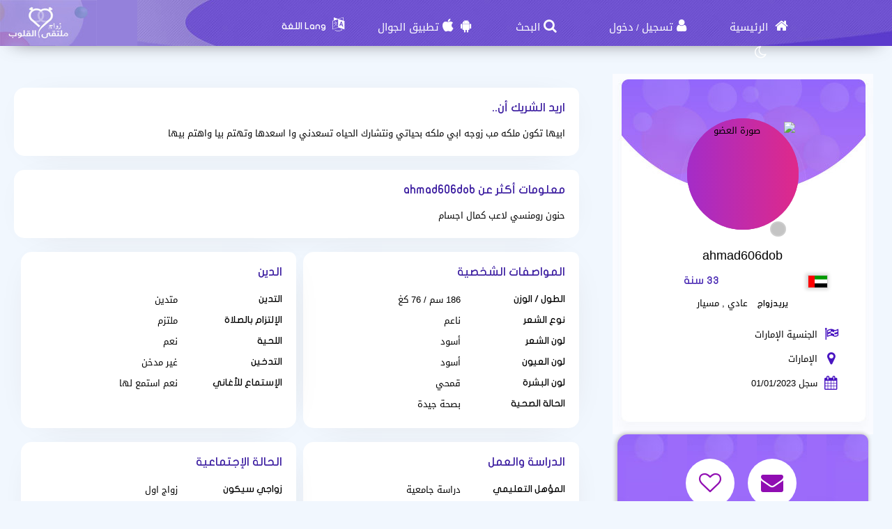

--- FILE ---
content_type: text/html; charset=utf-8
request_url: https://zaoag.org/Users/Profile/628630
body_size: 12743
content:
<!DOCTYPE html PUBLIC "-//W3C//DTD XHTML 1.0 Transitional//EN" "http://www.w3.org/TR/xhtml1/DTD/xhtml1-transitional.dtd">
<html lang="ar">
<head>
    <title>&#x202B; معلومات العضو ahmad606dob الذي يبحث عن زوجة</title>
    <meta name="description" property="og:description" content="ahmad606dob ذكر من  يبحث عن زوجة في موقعنا" />
    <meta NAME="keywords" CONTENT="مسيار , زواج مسيار خواتم زواج ، سيارات عرسان ، سيارات العروس ، سيارات الزواج , زواج , زوج , زوجة , Engagement Rings, Wedding Cars , Wedding , marriage , marriage rings , marriage ring , car wedding , chat , Dating , WeddingDresses , Wedding Dresses , wedding dress , weddingdress , Dating websites زوجتي , زوجي , عرسان, Dating website , Arab Dating , Dating for arab , arabic dating website, Hotel reservation in Hawaii for Honeymoon , Hotel for Honeymoon , فنادق دبي للعرسان، فنادق دبي للمتزوجين ، فندق في دبي لشهر العسل ، فنادق دبي لشهر العسل ، وتعارف ، مسيار الرياض ، فتيات مسيار ، مسيار السعودية ، موقع زواج خليجي ، زواج الخليج ، موقع الزواج الخليجي الأول ، تعارف مسيار ، زواج خليجي ، عروسات , عروسة , عريس , موقع زواج , زواج عربي , زواج إسلامي , زواج مجاني , مجاني , التعارف , تعارف , زفافي , زفاف , فرح , عرس , زواج , زواج مسيار , زواج حلال , مسيار , لقاء نصف , الطرف الأخر ، حبيب ، حبيبة , تعارف , غرام , زواج ديني , حلال , المسيار ، فقه المسيار , فقه مسيار , موقع زواج , موقع زواج مسيار , زواج المسيار , موقع تعارف وزواج , مسيار زواج ، المسيار ، موقع زواج ، زوجة وشريكة العمر ، الاف الرجال السعوديين يرغبوا بالزواج والإستقرار">
    <meta name="viewport" content="width=device-width, initial-scale=1, maximum-scale=5"/>
    <meta name="og:title" property="og:title" content="&#x202B; معلومات العضو ahmad606dob الذي يبحث عن زوجة" />
    <meta property="og:locale" content="ar_SA">
    <meta NAME="RATING" CONTENT="General">
    <meta NAME="revisit-after" CONTENT="1 days">
            <meta property="og:url" content="https://zaoag.org/" />
        <meta property="og:type"          content="website" />
        <meta property="og:image"         content="https://zaoag.org/Apps/Layout/MainSection/Zawagorg2/Images/favicon.png" />
    <meta property="og:image:width"   content="192" />
    <meta property="og:image:height"   content="192" />
    <link rel="icon" type="image/vnd.microsoft.icon" href="https://zaoag.org/favicon.ico" />
    <link rel="shortcut icon" type="image/png" href="https://zaoag.org/Apps/Layout/MainSection/Zawagorg2/Images/favicon.png">
    <link rel="shortcut icon" sizes="192x192" href="https://zaoag.org/Apps/Layout/MainSection/Zawagorg2/Images/favicon.png">
    <link rel="apple-touch-icon" href="https://zaoag.org/Apps/Layout/MainSection/Zawagorg2/Images/favicon.png">
    <meta property="al:ios:url" content="zawagorg://main" />
    <meta property="al:ios:app_store_id" content="1372503761" />
    <meta property="al:ios:app_name" content="تطبيق زواج ملتقى القلوب" />
    <meta property="al:android:url" content="zawagorg://main" />
    <meta property="al:android:app_name" content="تطبيق زواج ملتقى القلوب" />
    <meta property="al:android:package" content="com.designsgate.zaoagorg" />
    <meta property="al:web:should_fallback" content="false"/>
    <meta name="twitter:card" content="https://zaoag.org/Apps/Layout/MainSection/Zawagorg2/Images/favicon.png">
    <meta name="twitter:title" content="&#x202B; معلومات العضو ahmad606dob الذي يبحث عن زوجة">
    <meta name="twitter:description" content="ahmad606dob ذكر من  يبحث عن زوجة في موقعنا">
    <meta name="twitter:image" content="https://zaoag.org/Apps/Layout/MainSection/Zawagorg2/Images/favicon.png">
    <meta content="text/html; charset=utf-8" http-equiv="Content-Type">
    <style type="text/css">
        body{
            direction:rtl;
            text-align: 'right';
        }
                        .CenterLay{height:100%;width:100%;min-height:calc(100vh - 562px);display:table;table-layout:fixed}.CenterLayDiv{display:table-cell}.RightLay{height:100%;min-width:0;width:240px;background-color:#faf9f9;display:table-cell;vertical-align:top}.LeftLay{height:100%;min-width:0;width:290px;display:table-cell;vertical-align:top}
        .sliderMUB1 .BIMG {width: 100px;height: 100px;}
        .ProfilePage{width:100%!important;display:table;margin-left:auto;margin-right:auto;max-width:1280px}.ProfilePage .PPRightDiv{display:table-cell;vertical-align:top;text-align:center}.ProfilePage .PPTOP{width:374px;height:224px;margin-left:auto;margin-right:auto;position:relative}.ProfilePage .PPCenter{width:374px;min-height:224px;margin-left:auto;margin-right:auto}.ProfilePage .PPBottom{height:51px;width:374px;margin-left:auto;margin-right:auto}.ProfilePage .PPCenterTXT{padding:20px;padding-bottom:5px!important}
        .slick-slider { position: relative; display: block;box-sizing: border-box;}
        .slick-list{position:relative;display:block;overflow:hidden;margin:0;padding:0}
        .slick-track{position:relative;top:0;left:0;display:block;margin-left:auto;margin-right:auto}
        .slick-dotted.slick-slider{margin-bottom:30px}.slick-dots{position:absolute;bottom:-25px;display:block;width:100%;padding:0;margin:0;list-style:none;text-align:center}.slick-dots li{position:relative;display:inline-block;width:20px;height:20px;margin:0 5px;padding:0;cursor:pointer}.slick-dots li button{font-size:0;line-height:0;display:block;width:20px;height:20px;padding:5px;cursor:pointer;color:transparent;border:0;outline:0;background:0 0}
    </style>
    <link rel="preload" href="https://zaoag.org/Apps/Layout/MainSection/Zawagorg2/Style/Fonts/DroidKufi-Regular.woff" as="font" crossorigin="anonymous"  type="font/woff"  />
    <link rel="preload" href="https://zaoag.org/Apps/Layout/MainSection/Zawagorg2/Style/Fonts/DroidKufi-Bold.woff" as="font" crossorigin="anonymous"  type="font/woff"  />
    <link rel="preload" as="font"
          href="https://cdnjs.cloudflare.com/ajax/libs/font-awesome/4.7.0/fonts/fontawesome-webfont.woff2?v=4.7.0" type="font/woff2"  integrity="sha256-Kt78vAQefRj88tQXh53FoJmXqmTWdbejxLbOM9oT8/4="  crossorigin="anonymous"  onerror="this.href='https://zaoag.org/Public/Css/font-awesome.min.css';"/>
    <link rel="stylesheet" type="text/css" href="https://zaoag.org/Apps/Layout/MainSection/Zawagorg2/Style/Colors.min.css?8">
    <link rel="preload" href="https://zaoag.org/Apps/Layout/MainSection/Zawagorg2/Style/Blocks4.min.css?1" as="style" crossorigin="anonymous" />
    <link rel="stylesheet" type="text/css" href="https://zaoag.org/Apps/Layout/MainSection/Zawagorg2/Style/Blocks4.min.css?1" crossorigin="anonymous" >

        <link rel="preload" as="style" href="https://zaoag.org/Public/Img/Flags/Css/freakflags.min.css" crossorigin="anonymous">
    <link rel="stylesheet" type="text/css" href="https://zaoag.org/Public/Img/Flags/Css/freakflags.min.css" crossorigin="anonymous">
    <style type="text/css">
        @font-face {
            font-family: 'Droid Arabic Kufi';
            font-style: normal;
            font-weight: 400;
            font-display: swap;
            src: url('https://zaoag.org/Apps/Layout/MainSection/Zawagorg2/Style/Fonts/DroidKufi-Regular.eot');
            src: url('https://zaoag.org/Apps/Layout/MainSection/Zawagorg2/Style/Fonts/DroidKufi-Regular.eot?#iefix') format('embedded-opentype'),
            url('https://zaoag.org/Apps/Layout/MainSection/Zawagorg2/Style/Fonts/DroidKufi-Regular.woff') format('woff'),
            url('https://zaoag.org/Apps/Layout/MainSection/Zawagorg2/Style/Fonts/DroidKufi-Regular.ttf') format('truetype');
        }
        @font-face {
            font-family: 'Droid Arabic Kufi';
            font-style: normal;
            font-weight: bold;
            font-display: swap;
            src: url('https://zaoag.org/Apps/Layout/MainSection/Zawagorg2/Style/Fonts/DroidKufi-Bold.eot');
            src: url('https://zaoag.org/Apps/Layout/MainSection/Zawagorg2/Style/Fonts/DroidKufi-Bold.eot?#iefix') format('embedded-opentype'),
            url('https://zaoag.org/Apps/Layout/MainSection/Zawagorg2/Style/Fonts/DroidKufi-Bold.woff') format('woff'),
            url('https://zaoag.org/Apps/Layout/MainSection/Zawagorg2/Style/Fonts/DroidKufi-Bold.ttf') format('truetype');
        }
        .SetWarp {
            word-break: break-word;
            word-wrap: break-word;
        }
                    </style>
    <link rel="stylesheet" type="text/css" href="https://zaoag.org/Apps/Layout/MainSection/Zawagorg2/Style/Main.min.css?11">
    <script src="https://code.jquery.com/jquery-1.9.1.min.js"
            integrity="sha256-wS9gmOZBqsqWxgIVgA8Y9WcQOa7PgSIX+rPA0VL2rbQ="
            crossorigin="anonymous"  ></script>
    <link rel="stylesheet" href="https://cdnjs.cloudflare.com/ajax/libs/font-awesome/4.7.0/css/font-awesome.min.css" integrity="sha256-eZrrJcwDc/3uDhsdt61sL2oOBY362qM3lon1gyExkL0=" crossorigin="anonymous"  onerror="this.href='https://zaoag.org/Public/Css/font-awesome.min.css';" />
 <script type="text/javascript">
     //fallback jquery
     if (!window.jQuery) {
        var script = document.createElement('script');
        script.src = 'https://zaoag.org/Public/JS/jquery-1.9.1.min.js';
        document.head.appendChild(script);
    }
    var URLBrowserLib = URL;
    var URL='https://zaoag.org/';
    var URLUse = URL;
    var bodyDirection = 'rtl';
    var MYUserID = '';
    var Float='right';
    var IsMobile=0;
    var IsUser=0;
    var HavePhoto=0;
    var NotficationUserCurrentNum="0";
    var ComeFromLogin = "";
    var MyFavsData = [];
    var Theme = "/Zawagorg2/";
    var LayoutMobile = "";
    var Layout =  "MainSection";
    var IsAdmin = "";
    var USta = "";
    var UTFChat = {"1":0,"2":1,"3":1,"4":0};
    var UserTyID = ""
    var IsGA = '0';
    var NPort = '4000';
    var Domain = 'https://zaoag.org';
    var OnlineStatusChat = true;
    var URL_LOGIN_TEMP = 'https://zawag.org';

    ///DarkMode
    var theme="light";
    if(localStorage.getItem("theme")){
        if(localStorage.getItem("theme") == "dark"){
            theme = "dark";
        }
    } else if(window.matchMedia && window.matchMedia("(prefers-color-scheme: dark)").matches) {
        theme = "dark";
    }
    if (theme=="dark") {
        document.documentElement.setAttribute("data-theme", "dark");
        document.cookie = 'DarkModeActive' + "=" + ('1' || "")   + "; path=/; Secure; SameSite=None;";
    }else{
        document.cookie = 'DarkModeActive' + "=" + ('0' || "")   + "; path=/; Secure; SameSite=None;";
    }
    $(function() {
        $('form').on('submit', function(e) {
          //  e.preventDefault();
            let CINP = $(this).find("[name=captcha]");
            if (CINP.length>0) {
                CINP.val(CINP.val()+"*");
                CINP.css({"pointer-events":"none","color":"#FFFFFF"});
            }
        });
    });

</script>
    <script type="text/javascript">
        $(document).ready(function(){
            // CSRF Ajax
            $.ajaxSetup({
                data : {'CSRF_Token' : ''}
            });
            //POPUsers
        });
    </script>
        <meta name="google-site-verification" content="JEyRycKjGTzJUG3FJyAOe_kV9UgYmkz0K4yiKKtLUeg" />
    <meta name="google-site-verification" content="nwEBMulL-dAqtOuosSAgnYoR4L0vjY0msZx6u4H4lXM" />
    <meta name="google-site-verification" content="sTFZqs1ViQOitBuMXSSZNSF0e66MSWd0SNTjPSQqVQE" />
    <meta name="google-site-verification" content="OJqHwB50W8eOZc2QY0wasJgks_dr7O53Sac2e9fxwmk" />
    <meta name="google-site-verification" content="Kkauj3dhOmt5dlzYxi3_AL6FcE2ntaDmC8ijKaBu_90" />
    <meta name="google-site-verification" content="u_jg-7eeDWipcABJn20fZMDUyNw1SLZHm2IFcf52Ca4" />
    <meta name="google-site-verification" content="y9qaZO1oA8Idtz7XRXNI9OXZwRm970iBTLf3IvxTBJ4" />
    <meta name="google-site-verification" content="EEzzBzgI-NDhbOOq5ZQtX4HrY4KO20LKnJyhtM6BtNw" />
    <meta name="google-site-verification" content="iENdEROpk8scR6ioV01N6mUS9INdpxejHeimLCyxomA" />
</head>
<body>
    <link rel="stylesheet" type="text/css" href="https://zaoag.org/Apps/Layout/MainSection/Zawagorg2/Style/ForMob.min.css?8" crossorigin="anonymous" >
<head>
    <link rel="stylesheet" type="text/css" href="https://zaoag.org/Apps/Layout/MainSection/Zawagorg2/Style/ForComputer.min.css?4" media="screen and (min-width: 768px)">
</head>
 <div id="AllPages">
    <head>
    <link rel="stylesheet" type="text/css" href="https://zaoag.org/Apps/Layout/MainSection/Zawagorg2/Style/Header3.min.css?4">
    <link rel="stylesheet" type="text/css" href="https://zaoag.org/Apps/Layout/MainSection/Zawagorg2/Style/ScreenSizes.min.css?3">
        </head>
<div id="Header3Container" >
    <div id="Header3ContainerIMG">
    <div id="TopMenuBTNs" >
          <div ><span><i class="fa fa-home" aria-hidden="true" onclick="location.href='https://zaoag.org/'"></i><a class="NOTForMob" href="https://zaoag.org/"> الرئيسية</a></span></div>
        <div ><span><i class="fa fa-user" aria-hidden="true" onclick="location.href='https://zaoag.org/Users/Login'"></i><a href="https://zaoag.org/Users/NUser" class="NOTForMob" >تسجيل</a> <span class="NOTForMob" >/</span> <a class="NOTForMob"  href="https://zaoag.org/Users/Login">دخول</a></span></div>
    <div><span><i class="fa fa-search" aria-hidden="true" onclick="location.href='https://zaoag.org/Search/Index'"></i><a href="https://zaoag.org/Search/Index" class="NOTForMob" >البحث</a></span></div>
    <div><span><i class="fa fa-android" aria-hidden="true" onclick="location.href='https://zaoag.org/ZawagApp/1/1'"></i><i class="fa fa-apple" aria-hidden="true" onclick="location.href='https://zaoag.org/ZawagApp/3/1'"></i><a class="NOTForMob" href="https://zawag.app/Apple_Store_Google_Play/1/تطبيق_تعارف_و_زواج">تطبيق الجوال</a></span></div>

            <div class="sl-nav" >
                <ul>
                    <li>
                        <i class="fa fa-language" aria-hidden="true"></i>
                        <b class="NOTForMob" >Lang اللغة</b>
                        <ul>
                            <li onclick="window.location='https://zaoag.org/ar/Users/Profile/628630'"><a href="https://zaoag.org/ar/Users/Profile/628630" title="اللغة العربية موقع ملتقى القلوب">العربية</a></li>
                            <li onclick="window.location='https://zaoag.org/en/Users/Profile/628630'"><a href="https://zaoag.org/en/Users/Profile/628630" title="English Multaqa Al Qulub">English</a></li>
                            <li onclick="window.location='https://zaoag.org/fr/Users/Profile/628630'"><a href="https://zaoag.org/fr/Users/Profile/628630" title="French Multaqa Al Qulub">French</a></li>
                                                    </ul>
                    </li>
                </ul>
            </div>


        <div title="الوضع الليلي"   id="GoDarkLightMode" style="cursor: pointer"><span><i class="fa fa-moon-o" aria-hidden="true"></i></span></div>
    </div>

<div class="ClearFixIT"></div>
    </div>
    <div id="Header3LeftIMG" onclick="window.location.href='https://zaoag.org/'"></div>
</div><head>
    <link rel="stylesheet" type="text/css" href="https://zaoag.org/Apps/Layout/MainSection/Zawagorg2/Style/ForMob.min.css?8" media="screen and (max-width: 767px)">
    <link rel="stylesheet" type="text/css" href="https://zaoag.org/Apps/Layout/MainSection/Zawagorg2/Style/MobileFix600W.min.css" media="screen and (max-width: 767px)">
</head>
    <div class="CenterLay">
        <div style="display: table-row;">
                        <div class="CenterLayDiv SomePadding ">
<!-- رئسية -->
<script type="text/javascript">var Dir='rtl';</script>
<script src="https://zaoag.org/Public/JS/Users/Profile/Computer.js"></script>
<script src="https://zaoag.org/Public/JS/Swipebox/js/jquery.swipebox.min.js?1"></script>
<link rel = "stylesheet" href = "https://zaoag.org/Public/JS/Swipebox/css/swipebox.min.css?1" />
<link rel = "stylesheet" href = "https://zaoag.org/Apps/Layout/MainSection/Zawagorg2/Style/Profile.min.css?3" />

<div class="ProfilePage">
<div class="PPRightDiv">
    <div class="PPTOP">
        <div class="PPTOPIMG">
            <img src="https://zaoag.org/Public/Files/Images/IMGsProfile/Medium/628630-d2eb7e02.jpeg"  class="ProfileIMGMax"  alt="صورة العضو"/>
        </div>
        <div class="PPTOPOnline"><img class="OFFLineONLine" src="https://zaoag.org/Public/Img/OnlineOffline/OFF.png" title="ليس متواجد الأن"></div>
            </div>
    <div class="PPCenter " >
        <div class="PPCenterTXT">
            <div class="IMGAllowOnlyFor">
                <span id="IMGA1">الصورة متاحة فقط للأعضاء</span>
                <span id="IMGA2">المشترك أخفى الصور ويسمح فقط لبعض الأعضاء بمشاهدتها فراسله لطلب مشاهدتها</span>
                <span id="IMGA3" ><a href="https://zaoag.org/Client/Account/UPIMGProfile">صورتك تم إخفاءها وتظهر للجميع مشوشة على طلبك ، إضغط هنا لو تريد السماح للجميع بمشاهدتها</a></span>
            </div>
            <div class="NameAAge">
            <div style="display:inline-block">
                        <span class="SetWarp">
                                                        ahmad606dob                         </span>
            </div>
            <div class="AgeDiv">
                <div>
                    <span class="fflag fflag-AE ff-md FShadow " title="الإمارات"></span>
                </div>
                <div> 33 سنة</div>
            </div>
            </div>
                            <div class="WrpMType">
                    <div class="SMA1">يريدزواج</div>
                    <div>
                         عادي ,  مسيار                    </div>
                </div>
            
            <div class="WrpAlert OnlyForUsers NotNoneCountry">
                
            </div>
            <table class="PPRWrp">
                <tr>
                    <td class="R"><i title="الجنسية" class="fa fa-flag-checkered" aria-hidden="true"></td>
                    <td class="L TXTGoLeft"> الجنسية الإمارات</td>
                </tr>
                <tr>
                    <td class="R"><i title="بلد الإقامة" class="fa fa-map-marker" aria-hidden="true"></i>
                    </td>
                    <td class="L TXTGoLeft">الإمارات                                            </td>
                </tr>
                                                <tr>
                    <td class="R"><i title="تاريخ التسجيل في موقع" class="fa fa-calendar" aria-hidden="true"></i></td>
                    <td class="L TXTGoLeft TXTSmallForMob">سجل 01/01/2023</td>
                </tr>
                                                <tr class="OnlyForUsers">
                    <td class="R"><i title="تاريخ أخر دخول لحسابه" class="fa fa-calendar-o" aria-hidden="true"></i></td>
                    <td class="L TXTGoLeft TXTSmallForMob">أخر دخول 12/12/2023</td>
                </tr>
                            </table>
        </div>

    </div>
    <div class="PPBottom NOTForMob"></div>
        <div class="BTNsDiv ">
        <a href="https://zaoag.org/Client/Account/SendPM/628630" title="أرسل رسالة له"><div><i class="fa fa-envelope" aria-hidden="true"></i></div></a>
        <a href="https://zaoag.org/Client/Account/AddFav/628630" class="AddFavHref ="><div><i class="fa fa-heart-o" aria-hidden="true"></i></div></a>
            <div class="OnlyForUsers" style="cursor: pointer;" onclick="CreateBoxChat('628630','ahmad606dob','https://zaoag.org/Public/Files/Images/IMGsProfile/Medium/628630-d2eb7e02.jpeg','0');" title="دردش معه"><i class="fa fa-comments-o" aria-hidden="true"></i></div>
        
        <a class="OnlyForUsers" data-role="button" href="https://zaoag.org/Client/Account/BannedUser/628630" title="أمنع هذا العضو من التواصل والدردشة معي">
            <div ><i class="fa fa-hand-paper-o OnlyForUsers" aria-hidden="true"></i></div>
        </a>

    </div>
        
    <div class="AlertAboutThisUser ">
        <i class="fa fa-exclamation-triangle" aria-hidden="true"></i>
        <a href="https://zaoag.org/Account/AlertAboutUser/628630">أخبر الإدارة عن مخالفة</a>
    <br>
            </div>
</div>


<div class="PPLeftDiv SomePadding ">
        <div class="CentDivs UInfo" id="MoreAboutOther">
        <div class="CentDivsTXT">
            <div class="PPTitle">اريد الشريك أن..</div>
            <div dir=auto class="SetWarp">ابيها تكون ملكه مب زوجه 
ابي ملكه بحياتي ونتشارك الحياه 
تسعدني وا اسعدها وتهتم بيا واهتم بيها</div>
        </div>
    </div>
                <div class="CentDivs UInfo" id="MoreAboutMe">
            <div class="CentDivsTXT" dir=auto>
                <div class="PPTitle">معلومات أكثر عن ahmad606dob</div>
                <div dir=auto class="SetWarp">حنون رومنسي 
لاعب كمال اجسام</div>
            </div>
        </div>
    
<div class="UInfo">
        

    <div  class="PPDivDividerTable"  >
        <div class="PPDivDividerCol" id="PersonalDetails">
            <div class="CentDivs PPDivMargin">
                <div class="CentDivsTXT">
                    <div class="PPTitle">المواصفات الشخصية</div>
                    <table class="TabINTable">

                        <tr>
                            <td class="RTDProfile">
                                الطول / الوزن</td>
                            <td class="LTDProfile">186 سم / 76 كغ</td>
                        </tr>
                                                    <tr>
                                <td class="RTDProfile">نوع الشعر</td>
                                <td class="LTDProfile">ناعم</td>
                            </tr>
                                                    <tr>
                                <td class="RTDProfile">لون الشعر</td>
                                <td class="LTDProfile">أسود</td>
                            </tr>
                                                    <tr>
                                <td class="RTDProfile">لون العيون</td>
                                <td class="LTDProfile">أسود</td>
                            </tr>
                                                    <tr>
                                <td class="RTDProfile">لون البشرة</td>
                                <td class="LTDProfile">قمحي</td>
                            </tr>
                                                    <tr>
                                <td class="RTDProfile">الحالة الصحية</td>
                                <td class="LTDProfile">بصحة جيدة</td>
                            </tr>
                                            </table>
                </div>
            </div>
        </div>
        <div class="PPDivDividerCol" id="PersonalDetails" >
            <div class="CentDivs PPDivMargin" >
                <div class="CentDivsTXT" >
                    <div class="PPTitle" >الدين</div>
                    <div class="ClearFixIT"></div>
                    <table class="TabINTable">
                                                    <tr>
                                <td class="RTDProfile W170">التدين</td>
                                <td class="LTDProfile">متدين</td>
                            </tr>
                                                    <tr>
                                <td class="RTDProfile W170">الإلتزام بالصلاة</td>
                                <td class="LTDProfile">ملتزم</td>
                            </tr>
                                                    <tr>
                                <td class="RTDProfile W170">اللحية</td>
                                <td class="LTDProfile">نعم</td>
                            </tr>
                                                    <tr>
                                <td class="RTDProfile W170">التدخين</td>
                                <td class="LTDProfile">غير مدخن</td>
                            </tr>
                                                    <tr>
                                <td class="RTDProfile W170">الإستماع للأغاني</td>
                                <td class="LTDProfile">نعم استمع لها</td>
                            </tr>
                        
                    </table>
                </div>
            </div>
        </div>
    </div>

    <div  class="PPDivDividerTable">
        <div class="PPDivDividerCol" id="PersonalDetails">
            <div class="CentDivs PPDivMargin">
                <div class="CentDivsTXT">
                    <div class="PPTitle">الدراسة والعمل</div>

                    <table class="TabINTable">
                                                    <tr>
                                <td class="RTDProfile W170">المؤهل التعليمي</td>
                                <td class="LTDProfile">دراسة جامعية</td>
                            </tr>
                                                    <tr>
                                <td class="RTDProfile W170">مجال العمل</td>
                                <td class="LTDProfile">الإدارة</td>
                            </tr>
                                                    <tr>
                                <td class="RTDProfile W170">الوضع المادي</td>
                                <td class="LTDProfile">ميسور</td>
                            </tr>
                                                    <tr>
                                <td class="RTDProfile W170">الدخل السنوي </td>
                                <td class="LTDProfile">أكتر من 25 الف دولار</td>
                            </tr>
                                            </table>
                </div>
            </div>
        </div>
        <div class="PPDivDividerCol" id="PersonalDetails">
            <div class="CentDivs PPDivMargin" >
                <div class="CentDivsTXT">
                <div class="PPTitle">الحالة الإجتماعية</div>
                <table class="TabINTable">
                                            <tr>
                            <td class="RTDProfile W170">زواجي سيكون</td>
                            <td class="LTDProfile">زواج اول</td>
                        </tr>
                                            <tr>
                            <td class="RTDProfile W170">الحالة الإجتماعية </td>
                            <td class="LTDProfile">عازب</td>
                        </tr>
                                        <tr>
                        <td class="RTDProfile W170">عدد الأولاد الحاليين </td>
                        <td class="LTDProfile">لايوجد</td>
                    </tr>
                                        <tr>
                        <td class="RTDProfile W170">رغبة في إنجاب أولاد؟ </td>
                        <td class="LTDProfile">
                            نعم                        </td>

                    </tr>
                                    </table>
                </div>
            </div>
        </div>
    </div>


    <div  class="PPDivDividerTable">
        
            </div>
    </div>
</div>
</div>

<script type="text/javascript">
    if(IsUser==1) {
        $(document).swipebox({selector: '.swipebox'});
    }else{
        $(function () {
            $(".swipebox").removeAttr('href');
        });
    }
    var HisID = "628630";
    TXTPRoF1 = "تنبيه هام جدا";
    TXTPRoF2 = "هذا العضو الذي تشاهد بياناته الأن ، يدخل الموقع من بلد مختلف عن بلد الإقامة الذي أختاره عند التسجيل في الموقع أو من <b> بلد غير معروف ويصعب علىينا تحديده تماما </b> ، وذلك تبعا لأخر دخول لحسابه لدينا ، حيث تتم هذه العملية بشكل تلقائي ويتم تحديد البلد الذي يدخل منه بدون أن يستطيع هو تعديله أو تغييره";
    TXTPRoF3 ="التنبيه مفاده أن تكون حذر من أي عمليات نصب وإحتيال أو كذب أو لعب بالمشاعر ، فقد يكون عضو وهمي يريد الإختيال فقط";
    TXTPRoF4 ="لانستطيع التأكد تماما من ذلك ، فأمر تحديد بلد إقامته يمكن التلاعب به للمختصين ، لكن وجب علينا تنبيه لتكن حذر في التواصل معه والإستفهام منه تماما من اي بلد يدخل الموقع ويعطيك دليل واضح على ذلك";
</script>
<script type="text/javascript">
    if(IsUser){
        $("#ALIMGs").removeClass('BRDiv');
        $(".ShowForUserOnlyTXT").hide();
    }
    var IMGPPB = $(".PPTOPIMG").html();;
    if(IsUser){
        $('.OnlyForUsers').show();
        if( IMGPPB.indexOf('Blur') >= 0){
            if(MYUserID!=HisID)
                $(".IMGAllowOnlyFor,.IMGAllowOnlyFor #IMGA2").show();
            else
                $(".IMGAllowOnlyFor,.IMGAllowOnlyFor #IMGA3").show();
        }
    }else{
        $('.OnlyForUsers').hide();
        if( IMGPPB.indexOf('Blur') >= 0){
            $(".IMGAllowOnlyFor,.IMGAllowOnlyFor #IMGA1").show();
        }
    }
    </script>
﻿</div>
<div class="NOTForMob LeftLay">    <div class="Block2">
                <div class="BdBlk2"><div class="MainUserBlockContainer1">
        <div id="AddSlickTo" class="sliderMUB1 DivUBlock1">
                                        <div  class=" BlockHUB">
                <div  class="UserBlockBoxProfileIMG">
                                        <span class="fflag fflag-EG ff-md FShadow UserBlockMainFlag" title="مصر"></span>
                    <a href="https://zaoag.org/Users/Profile/925572" aria-label="Visit">
                        <div class="BLIMGCont">
                            <img alt="موقع زواج" class="BIMG PIMG_1" src='https://zaoag.org/Public/Files/Images/IMGsProfile/Medium/925572-05420347.jpeg'/>
                        </div>
                    </a>
                    <div class="UserBlockMainBTNsDiv" >
                        <a href="https://zaoag.org/Client/Account/SendPM/925572"  aria-label="SendPM"><i class="fa fa-envelope Enve" aria-hidden="true"></i></a>
                        <a href="https://zaoag.org/Client/Account/AddFav/925572" class="AddFavHref" aria-label="AddFav"><i class="fa fa-heart Fav" aria-hidden="true"></i></a>
                    </div>
                </div>
                <div class="UserBlockBoxProfileTXT" onclick="window.location='https://zaoag.org/Users/Profile/925572'">
                    <div style="display:inline-block">
                        <span class="UserSuj_1 SetWarp"> NAYERA -1997</span></div>
                    <div class="AgeDiv"><span> / 28</span></div>
                    <br />
                    <strong>أريد</strong>
                    <span style="font-size: 12px;">
                                                            زواج                                 عادي                            
                       </span>

                </div>
            </div>
                                                        <div  class=" BlockHUB">
                <div  class="UserBlockBoxProfileIMG">
                                        <span class="fflag fflag-EG ff-md FShadow UserBlockMainFlag" title="مصر"></span>
                    <a href="https://zaoag.org/Users/Profile/943604" aria-label="Visit">
                        <div class="BLIMGCont">
                            <img alt="موقع زواج" class="BIMG PIMG_1" src='https://zaoag.org/Public/Files/Images/IMGsProfile/Medium/943604-fa89181e.jpeg'/>
                        </div>
                    </a>
                    <div class="UserBlockMainBTNsDiv" >
                        <a href="https://zaoag.org/Client/Account/SendPM/943604"  aria-label="SendPM"><i class="fa fa-envelope Enve" aria-hidden="true"></i></a>
                        <a href="https://zaoag.org/Client/Account/AddFav/943604" class="AddFavHref" aria-label="AddFav"><i class="fa fa-heart Fav" aria-hidden="true"></i></a>
                    </div>
                </div>
                <div class="UserBlockBoxProfileTXT" onclick="window.location='https://zaoag.org/Users/Profile/943604'">
                    <div style="display:inline-block">
                        <span class="UserSuj_1 SetWarp"> reham2002</span></div>
                    <div class="AgeDiv"><span> / 23</span></div>
                    <br />
                    <strong>أريد</strong>
                    <span style="font-size: 12px;">
                                                            زواج                                 عادي                            
                       </span>

                </div>
            </div>
                                                        <div  class=" BlockHUB">
                <div  class="UserBlockBoxProfileIMG">
                                        <span class="fflag fflag-EG ff-md FShadow UserBlockMainFlag" title="مصر"></span>
                    <a href="https://zaoag.org/Users/Profile/905465" aria-label="Visit">
                        <div class="BLIMGCont">
                            <img alt="موقع زواج" class="BIMG PIMG_1" src='https://zaoag.org/Public/Files/Images/IMGsProfile/Medium/905465-9c18f6e2.jpeg'/>
                        </div>
                    </a>
                    <div class="UserBlockMainBTNsDiv" >
                        <a href="https://zaoag.org/Client/Account/SendPM/905465"  aria-label="SendPM"><i class="fa fa-envelope Enve" aria-hidden="true"></i></a>
                        <a href="https://zaoag.org/Client/Account/AddFav/905465" class="AddFavHref" aria-label="AddFav"><i class="fa fa-heart Fav" aria-hidden="true"></i></a>
                    </div>
                </div>
                <div class="UserBlockBoxProfileTXT" onclick="window.location='https://zaoag.org/Users/Profile/905465'">
                    <div style="display:inline-block">
                        <span class="UserSuj_1 SetWarp"> TrueLove1981</span></div>
                    <div class="AgeDiv"><span> / 44</span></div>
                    <br />
                    <strong>أريد</strong>
                    <span style="font-size: 12px;">
                                                            زواج                                 عادي                            
                       </span>

                </div>
            </div>
                                                        <div  class=" BlockHUB">
                <div  class="UserBlockBoxProfileIMG">
                                        <span class="fflag fflag-SA ff-md FShadow UserBlockMainFlag" title="السعودية"></span>
                    <a href="https://zaoag.org/Users/Profile/908793" aria-label="Visit">
                        <div class="BLIMGCont">
                            <img alt="موقع زواج" class="BIMG PIMG_1" src='https://zaoag.org/Public/Files/Images/IMGsProfile/Medium/908793-24fb57f4.jpeg'/>
                        </div>
                    </a>
                    <div class="UserBlockMainBTNsDiv" >
                        <a href="https://zaoag.org/Client/Account/SendPM/908793"  aria-label="SendPM"><i class="fa fa-envelope Enve" aria-hidden="true"></i></a>
                        <a href="https://zaoag.org/Client/Account/AddFav/908793" class="AddFavHref" aria-label="AddFav"><i class="fa fa-heart Fav" aria-hidden="true"></i></a>
                    </div>
                </div>
                <div class="UserBlockBoxProfileTXT" onclick="window.location='https://zaoag.org/Users/Profile/908793'">
                    <div style="display:inline-block">
                        <span class="UserSuj_1 SetWarp"> محمد شاهين-1999</span></div>
                    <div class="AgeDiv"><span> / 26</span></div>
                    <br />
                    <strong>أريد</strong>
                    <span style="font-size: 12px;">
                                                            زواج                                 عادي ,  مسيار                            
                       </span>

                </div>
            </div>
                                    </div>
</div>
</div>
        <div class="FoBlk2"></div>
    </div>
<div style="clear: both;"></div></div></div>
</div>
<div style="height: 50px"></div>
    <div class="BlockCenter">
        <div class="BlockCenterHead">أعضاء مشابهين</div>
        <div class="BlockCenterBdy"><style>.MainUserBlockContainer3{height: 350px;overflow-y: hidden}</style>    <link rel="stylesheet" type="text/css" href="https://zaoag.org/Public/JS/slick_slider/slick.min.css" />
    <link rel="stylesheet" type="text/css" href="https://zaoag.org/Public/JS/slick_slider/slick-theme.min.css"  />
    <script type="text/javascript">
     var Edge = '';
     var IMGsFirst='';
     var SuggestingBlock = '';
     var BlockPlace='3';
     var RowsCount='1';
     var LangHolder = '';
    </script>
    <script src="https://zaoag.org/Public/JS/Blocks/UsersMainBlock.min.js?4"></script>
<div class="MainUserBlockContainer3">
        <div id="AddSlickTo" class="sliderMUB3 DivUBlock3">
                                        <div  class=" BlockHUB">
                <div  class="UserBlockBoxProfileIMG">
                                        <span class="fflag fflag-AE ff-md FShadow UserBlockMainFlag" title="الإمارات"></span>
                    <a href="https://zaoag.org/Users/Profile/936308" aria-label="Visit">
                        <div class="BLIMGCont">
                            <img alt="موقع زواج" class="BIMG PIMG_3"  data-lazy="https://zaoag.org/Public/Files/Images/IMGsProfile/Medium/936308-34162e79.jpeg" src="https://zaoag.org/Apps/Layout/MainSection/Zawagorg2/Images/em.png"/>
                        </div>
                    </a>
                    <div class="UserBlockMainBTNsDiv" >
                        <a href="https://zaoag.org/Client/Account/SendPM/936308"  aria-label="SendPM"><i class="fa fa-envelope Enve" aria-hidden="true"></i></a>
                        <a href="https://zaoag.org/Client/Account/AddFav/936308" class="AddFavHref" aria-label="AddFav"><i class="fa fa-heart Fav" aria-hidden="true"></i></a>
                    </div>
                </div>
                <div class="UserBlockBoxProfileTXT" onclick="window.location='https://zaoag.org/Users/Profile/936308'">
                    <div style="display:inline-block">
                        <span class="UserSuj_3 SetWarp"> ايمن إسماعيل احمد</span></div>
                    <div class="AgeDiv"><span> / 43</span></div>
                    <br />
                    <strong>أريد</strong>
                    <span style="font-size: 12px;">
                                                            زواج                                 عادي ,  مسيار ,  تعدد                            
                       </span>

                </div>
            </div>
                                                        <div  class=" BlockHUB">
                <div  class="UserBlockBoxProfileIMG">
                                        <span class="fflag fflag-AE ff-md FShadow UserBlockMainFlag" title="الإمارات"></span>
                    <a href="https://zaoag.org/Users/Profile/938567" aria-label="Visit">
                        <div class="BLIMGCont">
                            <img alt="موقع زواج" class="BIMG PIMG_3"  data-lazy="https://zaoag.org/Apps/Layout/MainSection/Zawagorg2/Images/Default/Medium/Man.png" src="https://zaoag.org/Apps/Layout/MainSection/Zawagorg2/Images/em.png"/>
                        </div>
                    </a>
                    <div class="UserBlockMainBTNsDiv" >
                        <a href="https://zaoag.org/Client/Account/SendPM/938567"  aria-label="SendPM"><i class="fa fa-envelope Enve" aria-hidden="true"></i></a>
                        <a href="https://zaoag.org/Client/Account/AddFav/938567" class="AddFavHref" aria-label="AddFav"><i class="fa fa-heart Fav" aria-hidden="true"></i></a>
                    </div>
                </div>
                <div class="UserBlockBoxProfileTXT" onclick="window.location='https://zaoag.org/Users/Profile/938567'">
                    <div style="display:inline-block">
                        <span class="UserSuj_3 SetWarp"> Eissa-1993</span></div>
                    <div class="AgeDiv"><span> / 32</span></div>
                    <br />
                    <strong>أريد</strong>
                    <span style="font-size: 12px;">
                                                            زواج                                 عادي ,  مسيار ,  تعدد                            
                       </span>

                </div>
            </div>
                                                        <div  class=" BlockHUB">
                <div  class="UserBlockBoxProfileIMG">
                                        <span class="fflag fflag-AE ff-md FShadow UserBlockMainFlag" title="الإمارات"></span>
                    <a href="https://zaoag.org/Users/Profile/889386" aria-label="Visit">
                        <div class="BLIMGCont">
                            <img alt="موقع زواج" class="BIMG PIMG_3"  data-lazy="https://zaoag.org/Public/Files/Images/IMGsProfile/Medium/889386-83e6f05e.jpeg" src="https://zaoag.org/Apps/Layout/MainSection/Zawagorg2/Images/em.png"/>
                        </div>
                    </a>
                    <div class="UserBlockMainBTNsDiv" >
                        <a href="https://zaoag.org/Client/Account/SendPM/889386"  aria-label="SendPM"><i class="fa fa-envelope Enve" aria-hidden="true"></i></a>
                        <a href="https://zaoag.org/Client/Account/AddFav/889386" class="AddFavHref" aria-label="AddFav"><i class="fa fa-heart Fav" aria-hidden="true"></i></a>
                    </div>
                </div>
                <div class="UserBlockBoxProfileTXT" onclick="window.location='https://zaoag.org/Users/Profile/889386'">
                    <div style="display:inline-block">
                        <span class="UserSuj_3 SetWarp"> ahmed2salama</span></div>
                    <div class="AgeDiv"><span> / 46</span></div>
                    <br />
                    <strong>أريد</strong>
                    <span style="font-size: 12px;">
                                                            زواج                                 عادي ,  مسيار                            
                       </span>

                </div>
            </div>
                                                        <div  class=" BlockHUB">
                <div  class="UserBlockBoxProfileIMG">
                                        <span class="fflag fflag-AE ff-md FShadow UserBlockMainFlag" title="الإمارات"></span>
                    <a href="https://zaoag.org/Users/Profile/936989" aria-label="Visit">
                        <div class="BLIMGCont">
                            <img alt="موقع زواج" class="BIMG PIMG_3"  data-lazy="https://zaoag.org/Apps/Layout/MainSection/Zawagorg2/Images/Default/Medium/Man.png" src="https://zaoag.org/Apps/Layout/MainSection/Zawagorg2/Images/em.png"/>
                        </div>
                    </a>
                    <div class="UserBlockMainBTNsDiv" >
                        <a href="https://zaoag.org/Client/Account/SendPM/936989"  aria-label="SendPM"><i class="fa fa-envelope Enve" aria-hidden="true"></i></a>
                        <a href="https://zaoag.org/Client/Account/AddFav/936989" class="AddFavHref" aria-label="AddFav"><i class="fa fa-heart Fav" aria-hidden="true"></i></a>
                    </div>
                </div>
                <div class="UserBlockBoxProfileTXT" onclick="window.location='https://zaoag.org/Users/Profile/936989'">
                    <div style="display:inline-block">
                        <span class="UserSuj_3 SetWarp"> Richard Clarke</span></div>
                    <div class="AgeDiv"><span> / 63</span></div>
                    <br />
                    <strong>أريد</strong>
                    <span style="font-size: 12px;">
                                                            زواج                                 عادي ,  مسيار ,  تعدد                            
                       </span>

                </div>
            </div>
                                                        <div  class=" BlockHUB">
                <div  class="UserBlockBoxProfileIMG">
                                        <span class="fflag fflag-AE ff-md FShadow UserBlockMainFlag" title="الإمارات"></span>
                    <a href="https://zaoag.org/Users/Profile/939170" aria-label="Visit">
                        <div class="BLIMGCont">
                            <img alt="موقع زواج" class="BIMG PIMG_3"  data-lazy="https://zaoag.org/Apps/Layout/MainSection/Zawagorg2/Images/Default/Medium/Man.png" src="https://zaoag.org/Apps/Layout/MainSection/Zawagorg2/Images/em.png"/>
                        </div>
                    </a>
                    <div class="UserBlockMainBTNsDiv" >
                        <a href="https://zaoag.org/Client/Account/SendPM/939170"  aria-label="SendPM"><i class="fa fa-envelope Enve" aria-hidden="true"></i></a>
                        <a href="https://zaoag.org/Client/Account/AddFav/939170" class="AddFavHref" aria-label="AddFav"><i class="fa fa-heart Fav" aria-hidden="true"></i></a>
                    </div>
                </div>
                <div class="UserBlockBoxProfileTXT" onclick="window.location='https://zaoag.org/Users/Profile/939170'">
                    <div style="display:inline-block">
                        <span class="UserSuj_3 SetWarp"> مؤمن-39</span></div>
                    <div class="AgeDiv"><span> / 39</span></div>
                    <br />
                    <strong>أريد</strong>
                    <span style="font-size: 12px;">
                                                            زواج                                 عادي ,  مسيار ,  تعدد                            
                       </span>

                </div>
            </div>
                                                        <div  class=" BlockHUB">
                <div  class="UserBlockBoxProfileIMG">
                                        <span class="fflag fflag-AE ff-md FShadow UserBlockMainFlag" title="الإمارات"></span>
                    <a href="https://zaoag.org/Users/Profile/938445" aria-label="Visit">
                        <div class="BLIMGCont">
                            <img alt="موقع زواج" class="BIMG PIMG_3"  data-lazy="https://zaoag.org/Apps/Layout/MainSection/Zawagorg2/Images/Default/Medium/Man.png" src="https://zaoag.org/Apps/Layout/MainSection/Zawagorg2/Images/em.png"/>
                        </div>
                    </a>
                    <div class="UserBlockMainBTNsDiv" >
                        <a href="https://zaoag.org/Client/Account/SendPM/938445"  aria-label="SendPM"><i class="fa fa-envelope Enve" aria-hidden="true"></i></a>
                        <a href="https://zaoag.org/Client/Account/AddFav/938445" class="AddFavHref" aria-label="AddFav"><i class="fa fa-heart Fav" aria-hidden="true"></i></a>
                    </div>
                </div>
                <div class="UserBlockBoxProfileTXT" onclick="window.location='https://zaoag.org/Users/Profile/938445'">
                    <div style="display:inline-block">
                        <span class="UserSuj_3 SetWarp"> خالد ابوالعز</span></div>
                    <div class="AgeDiv"><span> / 43</span></div>
                    <br />
                    <strong>أريد</strong>
                    <span style="font-size: 12px;">
                                                            زواج                                 عادي ,  مسيار ,  تعدد                            
                       </span>

                </div>
            </div>
                                                        <div  class=" BlockHUB">
                <div  class="UserBlockBoxProfileIMG">
                                        <span class="fflag fflag-AE ff-md FShadow UserBlockMainFlag" title="الإمارات"></span>
                    <a href="https://zaoag.org/Users/Profile/936364" aria-label="Visit">
                        <div class="BLIMGCont">
                            <img alt="موقع زواج" class="BIMG PIMG_3"  data-lazy="https://zaoag.org/Apps/Layout/MainSection/Zawagorg2/Images/Default/Medium/Man.png" src="https://zaoag.org/Apps/Layout/MainSection/Zawagorg2/Images/em.png"/>
                        </div>
                    </a>
                    <div class="UserBlockMainBTNsDiv" >
                        <a href="https://zaoag.org/Client/Account/SendPM/936364"  aria-label="SendPM"><i class="fa fa-envelope Enve" aria-hidden="true"></i></a>
                        <a href="https://zaoag.org/Client/Account/AddFav/936364" class="AddFavHref" aria-label="AddFav"><i class="fa fa-heart Fav" aria-hidden="true"></i></a>
                    </div>
                </div>
                <div class="UserBlockBoxProfileTXT" onclick="window.location='https://zaoag.org/Users/Profile/936364'">
                    <div style="display:inline-block">
                        <span class="UserSuj_3 SetWarp"> Subhan654</span></div>
                    <div class="AgeDiv"><span> / 24</span></div>
                    <br />
                    <strong>أريد</strong>
                    <span style="font-size: 12px;">
                                                            زواج                                 عادي ,  مسيار ,  تعدد                            
                       </span>

                </div>
            </div>
                                                        <div  class=" BlockHUB">
                <div  class="UserBlockBoxProfileIMG">
                                        <span class="fflag fflag-AE ff-md FShadow UserBlockMainFlag" title="الإمارات"></span>
                    <a href="https://zaoag.org/Users/Profile/940383" aria-label="Visit">
                        <div class="BLIMGCont">
                            <img alt="موقع زواج" class="BIMG PIMG_3"  data-lazy="https://zaoag.org/Apps/Layout/MainSection/Zawagorg2/Images/Default/Medium/Man.png" src="https://zaoag.org/Apps/Layout/MainSection/Zawagorg2/Images/em.png"/>
                        </div>
                    </a>
                    <div class="UserBlockMainBTNsDiv" >
                        <a href="https://zaoag.org/Client/Account/SendPM/940383"  aria-label="SendPM"><i class="fa fa-envelope Enve" aria-hidden="true"></i></a>
                        <a href="https://zaoag.org/Client/Account/AddFav/940383" class="AddFavHref" aria-label="AddFav"><i class="fa fa-heart Fav" aria-hidden="true"></i></a>
                    </div>
                </div>
                <div class="UserBlockBoxProfileTXT" onclick="window.location='https://zaoag.org/Users/Profile/940383'">
                    <div style="display:inline-block">
                        <span class="UserSuj_3 SetWarp"> waelsalamxxx</span></div>
                    <div class="AgeDiv"><span> / 35</span></div>
                    <br />
                    <strong>أريد</strong>
                    <span style="font-size: 12px;">
                                                            زواج                                 عادي ,  مسيار                            
                       </span>

                </div>
            </div>
                                                        <div  class=" BlockHUB">
                <div  class="UserBlockBoxProfileIMG">
                                        <span class="fflag fflag-AE ff-md FShadow UserBlockMainFlag" title="الإمارات"></span>
                    <a href="https://zaoag.org/Users/Profile/940534" aria-label="Visit">
                        <div class="BLIMGCont">
                            <img alt="موقع زواج" class="BIMG PIMG_3"  data-lazy="https://zaoag.org/Apps/Layout/MainSection/Zawagorg2/Images/Default/Medium/Man.png" src="https://zaoag.org/Apps/Layout/MainSection/Zawagorg2/Images/em.png"/>
                        </div>
                    </a>
                    <div class="UserBlockMainBTNsDiv" >
                        <a href="https://zaoag.org/Client/Account/SendPM/940534"  aria-label="SendPM"><i class="fa fa-envelope Enve" aria-hidden="true"></i></a>
                        <a href="https://zaoag.org/Client/Account/AddFav/940534" class="AddFavHref" aria-label="AddFav"><i class="fa fa-heart Fav" aria-hidden="true"></i></a>
                    </div>
                </div>
                <div class="UserBlockBoxProfileTXT" onclick="window.location='https://zaoag.org/Users/Profile/940534'">
                    <div style="display:inline-block">
                        <span class="UserSuj_3 SetWarp"> mostafa helmy</span></div>
                    <div class="AgeDiv"><span> / 32</span></div>
                    <br />
                    <strong>أريد</strong>
                    <span style="font-size: 12px;">
                                                            زواج                                 عادي ,  مسيار                            
                       </span>

                </div>
            </div>
                                                        <div  class=" BlockHUB">
                <div  class="UserBlockBoxProfileIMG">
                                        <span class="fflag fflag-AE ff-md FShadow UserBlockMainFlag" title="الإمارات"></span>
                    <a href="https://zaoag.org/Users/Profile/940805" aria-label="Visit">
                        <div class="BLIMGCont">
                            <img alt="موقع زواج" class="BIMG PIMG_3"  data-lazy="https://zaoag.org/Apps/Layout/MainSection/Zawagorg2/Images/Default/Medium/Man.png" src="https://zaoag.org/Apps/Layout/MainSection/Zawagorg2/Images/em.png"/>
                        </div>
                    </a>
                    <div class="UserBlockMainBTNsDiv" >
                        <a href="https://zaoag.org/Client/Account/SendPM/940805"  aria-label="SendPM"><i class="fa fa-envelope Enve" aria-hidden="true"></i></a>
                        <a href="https://zaoag.org/Client/Account/AddFav/940805" class="AddFavHref" aria-label="AddFav"><i class="fa fa-heart Fav" aria-hidden="true"></i></a>
                    </div>
                </div>
                <div class="UserBlockBoxProfileTXT" onclick="window.location='https://zaoag.org/Users/Profile/940805'">
                    <div style="display:inline-block">
                        <span class="UserSuj_3 SetWarp"> Abdo123-الإمارات</span></div>
                    <div class="AgeDiv"><span> / 26</span></div>
                    <br />
                    <strong>أريد</strong>
                    <span style="font-size: 12px;">
                                                            زواج                                 عادي ,  مسيار ,  تعدد                            
                       </span>

                </div>
            </div>
                                                        <div  class=" BlockHUB">
                <div  class="UserBlockBoxProfileIMG">
                                        <span class="fflag fflag-AE ff-md FShadow UserBlockMainFlag" title="الإمارات"></span>
                    <a href="https://zaoag.org/Users/Profile/941491" aria-label="Visit">
                        <div class="BLIMGCont">
                            <img alt="موقع زواج" class="BIMG PIMG_3"  data-lazy="https://zaoag.org/Apps/Layout/MainSection/Zawagorg2/Images/Default/Medium/Man.png" src="https://zaoag.org/Apps/Layout/MainSection/Zawagorg2/Images/em.png"/>
                        </div>
                    </a>
                    <div class="UserBlockMainBTNsDiv" >
                        <a href="https://zaoag.org/Client/Account/SendPM/941491"  aria-label="SendPM"><i class="fa fa-envelope Enve" aria-hidden="true"></i></a>
                        <a href="https://zaoag.org/Client/Account/AddFav/941491" class="AddFavHref" aria-label="AddFav"><i class="fa fa-heart Fav" aria-hidden="true"></i></a>
                    </div>
                </div>
                <div class="UserBlockBoxProfileTXT" onclick="window.location='https://zaoag.org/Users/Profile/941491'">
                    <div style="display:inline-block">
                        <span class="UserSuj_3 SetWarp"> الحنون29-29</span></div>
                    <div class="AgeDiv"><span> / 28</span></div>
                    <br />
                    <strong>أريد</strong>
                    <span style="font-size: 12px;">
                                                            زواج                                 عادي ,  مسيار ,  تعدد                            
                       </span>

                </div>
            </div>
                                                        <div  class=" BlockHUB">
                <div  class="UserBlockBoxProfileIMG">
                                        <span class="fflag fflag-AE ff-md FShadow UserBlockMainFlag" title="الإمارات"></span>
                    <a href="https://zaoag.org/Users/Profile/941738" aria-label="Visit">
                        <div class="BLIMGCont">
                            <img alt="موقع زواج" class="BIMG PIMG_3"  data-lazy="https://zaoag.org/Apps/Layout/MainSection/Zawagorg2/Images/Default/Medium/Man.png" src="https://zaoag.org/Apps/Layout/MainSection/Zawagorg2/Images/em.png"/>
                        </div>
                    </a>
                    <div class="UserBlockMainBTNsDiv" >
                        <a href="https://zaoag.org/Client/Account/SendPM/941738"  aria-label="SendPM"><i class="fa fa-envelope Enve" aria-hidden="true"></i></a>
                        <a href="https://zaoag.org/Client/Account/AddFav/941738" class="AddFavHref" aria-label="AddFav"><i class="fa fa-heart Fav" aria-hidden="true"></i></a>
                    </div>
                </div>
                <div class="UserBlockBoxProfileTXT" onclick="window.location='https://zaoag.org/Users/Profile/941738'">
                    <div style="display:inline-block">
                        <span class="UserSuj_3 SetWarp"> Ahmad af</span></div>
                    <div class="AgeDiv"><span> / 29</span></div>
                    <br />
                    <strong>أريد</strong>
                    <span style="font-size: 12px;">
                                                            زواج                                 عادي ,  مسيار                            
                       </span>

                </div>
            </div>
                                                        <div  class=" BlockHUB">
                <div  class="UserBlockBoxProfileIMG">
                                        <span class="fflag fflag-AE ff-md FShadow UserBlockMainFlag" title="الإمارات"></span>
                    <a href="https://zaoag.org/Users/Profile/932514" aria-label="Visit">
                        <div class="BLIMGCont">
                            <img alt="موقع زواج" class="BIMG PIMG_3"  data-lazy="https://zaoag.org/Apps/Layout/MainSection/Zawagorg2/Images/Default/Medium/Man.png" src="https://zaoag.org/Apps/Layout/MainSection/Zawagorg2/Images/em.png"/>
                        </div>
                    </a>
                    <div class="UserBlockMainBTNsDiv" >
                        <a href="https://zaoag.org/Client/Account/SendPM/932514"  aria-label="SendPM"><i class="fa fa-envelope Enve" aria-hidden="true"></i></a>
                        <a href="https://zaoag.org/Client/Account/AddFav/932514" class="AddFavHref" aria-label="AddFav"><i class="fa fa-heart Fav" aria-hidden="true"></i></a>
                    </div>
                </div>
                <div class="UserBlockBoxProfileTXT" onclick="window.location='https://zaoag.org/Users/Profile/932514'">
                    <div style="display:inline-block">
                        <span class="UserSuj_3 SetWarp"> عيد خميس</span></div>
                    <div class="AgeDiv"><span> / 25</span></div>
                    <br />
                    <strong>أريد</strong>
                    <span style="font-size: 12px;">
                                                            زواج                                 عادي ,  مسيار ,  تعدد                            
                       </span>

                </div>
            </div>
                                                        <div  class=" BlockHUB">
                <div  class="UserBlockBoxProfileIMG">
                                        <span class="fflag fflag-AE ff-md FShadow UserBlockMainFlag" title="الإمارات"></span>
                    <a href="https://zaoag.org/Users/Profile/941895" aria-label="Visit">
                        <div class="BLIMGCont">
                            <img alt="موقع زواج" class="BIMG PIMG_3"  data-lazy="https://zaoag.org/Apps/Layout/MainSection/Zawagorg2/Images/Default/Medium/Man.png" src="https://zaoag.org/Apps/Layout/MainSection/Zawagorg2/Images/em.png"/>
                        </div>
                    </a>
                    <div class="UserBlockMainBTNsDiv" >
                        <a href="https://zaoag.org/Client/Account/SendPM/941895"  aria-label="SendPM"><i class="fa fa-envelope Enve" aria-hidden="true"></i></a>
                        <a href="https://zaoag.org/Client/Account/AddFav/941895" class="AddFavHref" aria-label="AddFav"><i class="fa fa-heart Fav" aria-hidden="true"></i></a>
                    </div>
                </div>
                <div class="UserBlockBoxProfileTXT" onclick="window.location='https://zaoag.org/Users/Profile/941895'">
                    <div style="display:inline-block">
                        <span class="UserSuj_3 SetWarp"> احمد الوحش-632</span></div>
                    <div class="AgeDiv"><span> / 31</span></div>
                    <br />
                    <strong>أريد</strong>
                    <span style="font-size: 12px;">
                                                            زواج                                 عادي ,  مسيار ,  تعدد                            
                       </span>

                </div>
            </div>
                                                        <div  class=" BlockHUB">
                <div  class="UserBlockBoxProfileIMG">
                                        <span class="fflag fflag-AE ff-md FShadow UserBlockMainFlag" title="الإمارات"></span>
                    <a href="https://zaoag.org/Users/Profile/930687" aria-label="Visit">
                        <div class="BLIMGCont">
                            <img alt="موقع زواج" class="BIMG PIMG_3"  data-lazy="https://zaoag.org/Apps/Layout/MainSection/Zawagorg2/Images/Default/Medium/Man.png" src="https://zaoag.org/Apps/Layout/MainSection/Zawagorg2/Images/em.png"/>
                        </div>
                    </a>
                    <div class="UserBlockMainBTNsDiv" >
                        <a href="https://zaoag.org/Client/Account/SendPM/930687"  aria-label="SendPM"><i class="fa fa-envelope Enve" aria-hidden="true"></i></a>
                        <a href="https://zaoag.org/Client/Account/AddFav/930687" class="AddFavHref" aria-label="AddFav"><i class="fa fa-heart Fav" aria-hidden="true"></i></a>
                    </div>
                </div>
                <div class="UserBlockBoxProfileTXT" onclick="window.location='https://zaoag.org/Users/Profile/930687'">
                    <div style="display:inline-block">
                        <span class="UserSuj_3 SetWarp"> ابو الجود25</span></div>
                    <div class="AgeDiv"><span> / 24</span></div>
                    <br />
                    <strong>أريد</strong>
                    <span style="font-size: 12px;">
                                                            زواج                                 عادي ,  مسيار ,  تعدد                            
                       </span>

                </div>
            </div>
                                                        <div  class=" BlockHUB">
                <div  class="UserBlockBoxProfileIMG">
                                        <span class="fflag fflag-AE ff-md FShadow UserBlockMainFlag" title="الإمارات"></span>
                    <a href="https://zaoag.org/Users/Profile/244112" aria-label="Visit">
                        <div class="BLIMGCont">
                            <img alt="موقع زواج" class="BIMG PIMG_3"  data-lazy="https://zaoag.org/Apps/Layout/MainSection/Zawagorg2/Images/Default/Medium/Man.png" src="https://zaoag.org/Apps/Layout/MainSection/Zawagorg2/Images/em.png"/>
                        </div>
                    </a>
                    <div class="UserBlockMainBTNsDiv" >
                        <a href="https://zaoag.org/Client/Account/SendPM/244112"  aria-label="SendPM"><i class="fa fa-envelope Enve" aria-hidden="true"></i></a>
                        <a href="https://zaoag.org/Client/Account/AddFav/244112" class="AddFavHref" aria-label="AddFav"><i class="fa fa-heart Fav" aria-hidden="true"></i></a>
                    </div>
                </div>
                <div class="UserBlockBoxProfileTXT" onclick="window.location='https://zaoag.org/Users/Profile/244112'">
                    <div style="display:inline-block">
                        <span class="UserSuj_3 SetWarp"> فارس نصار</span></div>
                    <div class="AgeDiv"><span> / 2025</span></div>
                    <br />
                    <strong>أريد</strong>
                    <span style="font-size: 12px;">
                                                            زواج                                 عادي ,  مسيار ,  تعدد                            
                       </span>

                </div>
            </div>
                                                        <div  class=" BlockHUB">
                <div  class="UserBlockBoxProfileIMG">
                                        <span class="fflag fflag-AE ff-md FShadow UserBlockMainFlag" title="الإمارات"></span>
                    <a href="https://zaoag.org/Users/Profile/942645" aria-label="Visit">
                        <div class="BLIMGCont">
                            <img alt="موقع زواج" class="BIMG PIMG_3"  data-lazy="https://zaoag.org/Apps/Layout/MainSection/Zawagorg2/Images/Default/Medium/Man.png" src="https://zaoag.org/Apps/Layout/MainSection/Zawagorg2/Images/em.png"/>
                        </div>
                    </a>
                    <div class="UserBlockMainBTNsDiv" >
                        <a href="https://zaoag.org/Client/Account/SendPM/942645"  aria-label="SendPM"><i class="fa fa-envelope Enve" aria-hidden="true"></i></a>
                        <a href="https://zaoag.org/Client/Account/AddFav/942645" class="AddFavHref" aria-label="AddFav"><i class="fa fa-heart Fav" aria-hidden="true"></i></a>
                    </div>
                </div>
                <div class="UserBlockBoxProfileTXT" onclick="window.location='https://zaoag.org/Users/Profile/942645'">
                    <div style="display:inline-block">
                        <span class="UserSuj_3 SetWarp"> محمد ماهر 5</span></div>
                    <div class="AgeDiv"><span> / 25</span></div>
                    <br />
                    <strong>أريد</strong>
                    <span style="font-size: 12px;">
                                                            زواج                                 عادي ,  مسيار ,  تعدد                            
                       </span>

                </div>
            </div>
                                                        <div  class=" BlockHUB">
                <div  class="UserBlockBoxProfileIMG">
                                        <span class="fflag fflag-AE ff-md FShadow UserBlockMainFlag" title="الإمارات"></span>
                    <a href="https://zaoag.org/Users/Profile/944365" aria-label="Visit">
                        <div class="BLIMGCont">
                            <img alt="موقع زواج" class="BIMG PIMG_3"  data-lazy="https://zaoag.org/Apps/Layout/MainSection/Zawagorg2/Images/Default/Avatar/Men/1-Man.png" src="https://zaoag.org/Apps/Layout/MainSection/Zawagorg2/Images/em.png"/>
                        </div>
                    </a>
                    <div class="UserBlockMainBTNsDiv" >
                        <a href="https://zaoag.org/Client/Account/SendPM/944365"  aria-label="SendPM"><i class="fa fa-envelope Enve" aria-hidden="true"></i></a>
                        <a href="https://zaoag.org/Client/Account/AddFav/944365" class="AddFavHref" aria-label="AddFav"><i class="fa fa-heart Fav" aria-hidden="true"></i></a>
                    </div>
                </div>
                <div class="UserBlockBoxProfileTXT" onclick="window.location='https://zaoag.org/Users/Profile/944365'">
                    <div style="display:inline-block">
                        <span class="UserSuj_3 SetWarp"> khatab-32</span></div>
                    <div class="AgeDiv"><span> / 32</span></div>
                    <br />
                    <strong>أريد</strong>
                    <span style="font-size: 12px;">
                                                            زواج                                 عادي ,  مسيار                            
                       </span>

                </div>
            </div>
                                                        <div  class=" BlockHUB">
                <div  class="UserBlockBoxProfileIMG">
                                        <span class="fflag fflag-AE ff-md FShadow UserBlockMainFlag" title="الإمارات"></span>
                    <a href="https://zaoag.org/Users/Profile/253166" aria-label="Visit">
                        <div class="BLIMGCont">
                            <img alt="موقع زواج" class="BIMG PIMG_3"  data-lazy="https://zaoag.org/Public/Files/Images/IMGsProfile/Medium/253166-48f1b795.jpeg" src="https://zaoag.org/Apps/Layout/MainSection/Zawagorg2/Images/em.png"/>
                        </div>
                    </a>
                    <div class="UserBlockMainBTNsDiv" >
                        <a href="https://zaoag.org/Client/Account/SendPM/253166"  aria-label="SendPM"><i class="fa fa-envelope Enve" aria-hidden="true"></i></a>
                        <a href="https://zaoag.org/Client/Account/AddFav/253166" class="AddFavHref" aria-label="AddFav"><i class="fa fa-heart Fav" aria-hidden="true"></i></a>
                    </div>
                </div>
                <div class="UserBlockBoxProfileTXT" onclick="window.location='https://zaoag.org/Users/Profile/253166'">
                    <div style="display:inline-block">
                        <span class="UserSuj_3 SetWarp"> Man45</span></div>
                    <div class="AgeDiv"><span> / 50</span></div>
                    <br />
                    <strong>أريد</strong>
                    <span style="font-size: 12px;">
                                                            زواج                                 عادي ,  مسيار                            
                       </span>

                </div>
            </div>
                                                        <div  class=" BlockHUB">
                <div  class="UserBlockBoxProfileIMG">
                                        <span class="fflag fflag-AE ff-md FShadow UserBlockMainFlag" title="الإمارات"></span>
                    <a href="https://zaoag.org/Users/Profile/800322" aria-label="Visit">
                        <div class="BLIMGCont">
                            <img alt="موقع زواج" class="BIMG PIMG_3"  data-lazy="https://zaoag.org/Apps/Layout/MainSection/Zawagorg2/Images/Default/Medium/Man.png" src="https://zaoag.org/Apps/Layout/MainSection/Zawagorg2/Images/em.png"/>
                        </div>
                    </a>
                    <div class="UserBlockMainBTNsDiv" >
                        <a href="https://zaoag.org/Client/Account/SendPM/800322"  aria-label="SendPM"><i class="fa fa-envelope Enve" aria-hidden="true"></i></a>
                        <a href="https://zaoag.org/Client/Account/AddFav/800322" class="AddFavHref" aria-label="AddFav"><i class="fa fa-heart Fav" aria-hidden="true"></i></a>
                    </div>
                </div>
                <div class="UserBlockBoxProfileTXT" onclick="window.location='https://zaoag.org/Users/Profile/800322'">
                    <div style="display:inline-block">
                        <span class="UserSuj_3 SetWarp"> Muhammad-2441</span></div>
                    <div class="AgeDiv"><span> / 42</span></div>
                    <br />
                    <strong>أريد</strong>
                    <span style="font-size: 12px;">
                                                            زواج                                 عادي ,  مسيار ,  تعدد                            
                       </span>

                </div>
            </div>
                                                        <div  class=" BlockHUB">
                <div  class="UserBlockBoxProfileIMG">
                                        <span class="fflag fflag-AE ff-md FShadow UserBlockMainFlag" title="الإمارات"></span>
                    <a href="https://zaoag.org/Users/Profile/883890" aria-label="Visit">
                        <div class="BLIMGCont">
                            <img alt="موقع زواج" class="BIMG PIMG_3"  data-lazy="https://zaoag.org/Public/Files/Images/IMGsProfile/Medium/883890-d037e6d4.jpeg" src="https://zaoag.org/Apps/Layout/MainSection/Zawagorg2/Images/em.png"/>
                        </div>
                    </a>
                    <div class="UserBlockMainBTNsDiv" >
                        <a href="https://zaoag.org/Client/Account/SendPM/883890"  aria-label="SendPM"><i class="fa fa-envelope Enve" aria-hidden="true"></i></a>
                        <a href="https://zaoag.org/Client/Account/AddFav/883890" class="AddFavHref" aria-label="AddFav"><i class="fa fa-heart Fav" aria-hidden="true"></i></a>
                    </div>
                </div>
                <div class="UserBlockBoxProfileTXT" onclick="window.location='https://zaoag.org/Users/Profile/883890'">
                    <div style="display:inline-block">
                        <span class="UserSuj_3 SetWarp"> ابراهيم 2025</span></div>
                    <div class="AgeDiv"><span> / 51</span></div>
                    <br />
                    <strong>أريد</strong>
                    <span style="font-size: 12px;">
                                                            زواج                                 عادي ,  مسيار ,  تعدد                            
                       </span>

                </div>
            </div>
                                                        <div  class=" BlockHUB">
                <div  class="UserBlockBoxProfileIMG">
                                        <span class="fflag fflag-AE ff-md FShadow UserBlockMainFlag" title="الإمارات"></span>
                    <a href="https://zaoag.org/Users/Profile/945632" aria-label="Visit">
                        <div class="BLIMGCont">
                            <img alt="موقع زواج" class="BIMG PIMG_3"  data-lazy="https://zaoag.org/Apps/Layout/MainSection/Zawagorg2/Images/Default/Medium/Man.png" src="https://zaoag.org/Apps/Layout/MainSection/Zawagorg2/Images/em.png"/>
                        </div>
                    </a>
                    <div class="UserBlockMainBTNsDiv" >
                        <a href="https://zaoag.org/Client/Account/SendPM/945632"  aria-label="SendPM"><i class="fa fa-envelope Enve" aria-hidden="true"></i></a>
                        <a href="https://zaoag.org/Client/Account/AddFav/945632" class="AddFavHref" aria-label="AddFav"><i class="fa fa-heart Fav" aria-hidden="true"></i></a>
                    </div>
                </div>
                <div class="UserBlockBoxProfileTXT" onclick="window.location='https://zaoag.org/Users/Profile/945632'">
                    <div style="display:inline-block">
                        <span class="UserSuj_3 SetWarp"> بدوي24</span></div>
                    <div class="AgeDiv"><span> / 24</span></div>
                    <br />
                    <strong>أريد</strong>
                    <span style="font-size: 12px;">
                                                            زواج                                 عادي ,  مسيار                            
                       </span>

                </div>
            </div>
                                                        <div  class=" BlockHUB">
                <div  class="UserBlockBoxProfileIMG">
                                        <span class="fflag fflag-AE ff-md FShadow UserBlockMainFlag" title="الإمارات"></span>
                    <a href="https://zaoag.org/Users/Profile/941320" aria-label="Visit">
                        <div class="BLIMGCont">
                            <img alt="موقع زواج" class="BIMG PIMG_3"  data-lazy="https://zaoag.org/Apps/Layout/MainSection/Zawagorg2/Images/Default/Medium/Man.png" src="https://zaoag.org/Apps/Layout/MainSection/Zawagorg2/Images/em.png"/>
                        </div>
                    </a>
                    <div class="UserBlockMainBTNsDiv" >
                        <a href="https://zaoag.org/Client/Account/SendPM/941320"  aria-label="SendPM"><i class="fa fa-envelope Enve" aria-hidden="true"></i></a>
                        <a href="https://zaoag.org/Client/Account/AddFav/941320" class="AddFavHref" aria-label="AddFav"><i class="fa fa-heart Fav" aria-hidden="true"></i></a>
                    </div>
                </div>
                <div class="UserBlockBoxProfileTXT" onclick="window.location='https://zaoag.org/Users/Profile/941320'">
                    <div style="display:inline-block">
                        <span class="UserSuj_3 SetWarp"> Mohammad Mohammad-88</span></div>
                    <div class="AgeDiv"><span> / 37</span></div>
                    <br />
                    <strong>أريد</strong>
                    <span style="font-size: 12px;">
                                                            زواج                                 عادي ,  مسيار ,  تعدد                            
                       </span>

                </div>
            </div>
                                                        <div  class=" BlockHUB">
                <div  class="UserBlockBoxProfileIMG">
                                        <span class="fflag fflag-AE ff-md FShadow UserBlockMainFlag" title="الإمارات"></span>
                    <a href="https://zaoag.org/Users/Profile/945397" aria-label="Visit">
                        <div class="BLIMGCont">
                            <img alt="موقع زواج" class="BIMG PIMG_3"  data-lazy="https://zaoag.org/Public/Files/Images/IMGsProfile/Medium/945397-478247fb.jpeg" src="https://zaoag.org/Apps/Layout/MainSection/Zawagorg2/Images/em.png"/>
                        </div>
                    </a>
                    <div class="UserBlockMainBTNsDiv" >
                        <a href="https://zaoag.org/Client/Account/SendPM/945397"  aria-label="SendPM"><i class="fa fa-envelope Enve" aria-hidden="true"></i></a>
                        <a href="https://zaoag.org/Client/Account/AddFav/945397" class="AddFavHref" aria-label="AddFav"><i class="fa fa-heart Fav" aria-hidden="true"></i></a>
                    </div>
                </div>
                <div class="UserBlockBoxProfileTXT" onclick="window.location='https://zaoag.org/Users/Profile/945397'">
                    <div style="display:inline-block">
                        <span class="UserSuj_3 SetWarp"> hazem salim</span></div>
                    <div class="AgeDiv"><span> / 34</span></div>
                    <br />
                    <strong>أريد</strong>
                    <span style="font-size: 12px;">
                                                            زواج                                 عادي ,  مسيار ,  تعدد                            
                       </span>

                </div>
            </div>
                                                        <div  class=" BlockHUB">
                <div  class="UserBlockBoxProfileIMG">
                                        <span class="fflag fflag-AE ff-md FShadow UserBlockMainFlag" title="الإمارات"></span>
                    <a href="https://zaoag.org/Users/Profile/880681" aria-label="Visit">
                        <div class="BLIMGCont">
                            <img alt="موقع زواج" class="BIMG PIMG_3"  data-lazy="https://zaoag.org/Apps/Layout/MainSection/Zawagorg2/Images/Default/Medium/Man.png" src="https://zaoag.org/Apps/Layout/MainSection/Zawagorg2/Images/em.png"/>
                        </div>
                    </a>
                    <div class="UserBlockMainBTNsDiv" >
                        <a href="https://zaoag.org/Client/Account/SendPM/880681"  aria-label="SendPM"><i class="fa fa-envelope Enve" aria-hidden="true"></i></a>
                        <a href="https://zaoag.org/Client/Account/AddFav/880681" class="AddFavHref" aria-label="AddFav"><i class="fa fa-heart Fav" aria-hidden="true"></i></a>
                    </div>
                </div>
                <div class="UserBlockBoxProfileTXT" onclick="window.location='https://zaoag.org/Users/Profile/880681'">
                    <div style="display:inline-block">
                        <span class="UserSuj_3 SetWarp"> Ahmed_Abdullah-1998</span></div>
                    <div class="AgeDiv"><span> / 27</span></div>
                    <br />
                    <strong>أريد</strong>
                    <span style="font-size: 12px;">
                                                            زواج                                 عادي ,  مسيار ,  تعدد                            
                       </span>

                </div>
            </div>
                                                        <div  class=" BlockHUB">
                <div  class="UserBlockBoxProfileIMG">
                                        <span class="fflag fflag-AE ff-md FShadow UserBlockMainFlag" title="الإمارات"></span>
                    <a href="https://zaoag.org/Users/Profile/939683" aria-label="Visit">
                        <div class="BLIMGCont">
                            <img alt="موقع زواج" class="BIMG PIMG_3"  data-lazy="https://zaoag.org/Public/Files/Images/IMGsProfile/Medium/939683-959519c3.jpeg" src="https://zaoag.org/Apps/Layout/MainSection/Zawagorg2/Images/em.png"/>
                        </div>
                    </a>
                    <div class="UserBlockMainBTNsDiv" >
                        <a href="https://zaoag.org/Client/Account/SendPM/939683"  aria-label="SendPM"><i class="fa fa-envelope Enve" aria-hidden="true"></i></a>
                        <a href="https://zaoag.org/Client/Account/AddFav/939683" class="AddFavHref" aria-label="AddFav"><i class="fa fa-heart Fav" aria-hidden="true"></i></a>
                    </div>
                </div>
                <div class="UserBlockBoxProfileTXT" onclick="window.location='https://zaoag.org/Users/Profile/939683'">
                    <div style="display:inline-block">
                        <span class="UserSuj_3 SetWarp"> mo_ mostafa</span></div>
                    <div class="AgeDiv"><span> / 37</span></div>
                    <br />
                    <strong>أريد</strong>
                    <span style="font-size: 12px;">
                                                            زواج                                 عادي ,  مسيار ,  تعدد                            
                       </span>

                </div>
            </div>
                                                        <div  class=" BlockHUB">
                <div  class="UserBlockBoxProfileIMG">
                                        <span class="fflag fflag-AE ff-md FShadow UserBlockMainFlag" title="الإمارات"></span>
                    <a href="https://zaoag.org/Users/Profile/893964" aria-label="Visit">
                        <div class="BLIMGCont">
                            <img alt="موقع زواج" class="BIMG PIMG_3"  data-lazy="https://zaoag.org/Apps/Layout/MainSection/Zawagorg2/Images/Default/Medium/Man.png" src="https://zaoag.org/Apps/Layout/MainSection/Zawagorg2/Images/em.png"/>
                        </div>
                    </a>
                    <div class="UserBlockMainBTNsDiv" >
                        <a href="https://zaoag.org/Client/Account/SendPM/893964"  aria-label="SendPM"><i class="fa fa-envelope Enve" aria-hidden="true"></i></a>
                        <a href="https://zaoag.org/Client/Account/AddFav/893964" class="AddFavHref" aria-label="AddFav"><i class="fa fa-heart Fav" aria-hidden="true"></i></a>
                    </div>
                </div>
                <div class="UserBlockBoxProfileTXT" onclick="window.location='https://zaoag.org/Users/Profile/893964'">
                    <div style="display:inline-block">
                        <span class="UserSuj_3 SetWarp"> huss-42</span></div>
                    <div class="AgeDiv"><span> / 42</span></div>
                    <br />
                    <strong>أريد</strong>
                    <span style="font-size: 12px;">
                                                            زواج                                 عادي ,  مسيار ,  تعدد                            
                       </span>

                </div>
            </div>
                                                        <div  class=" BlockHUB">
                <div  class="UserBlockBoxProfileIMG">
                                        <span class="fflag fflag-AE ff-md FShadow UserBlockMainFlag" title="الإمارات"></span>
                    <a href="https://zaoag.org/Users/Profile/170055" aria-label="Visit">
                        <div class="BLIMGCont">
                            <img alt="موقع زواج" class="BIMG PIMG_3"  data-lazy="https://zaoag.org/Public/Files/Images/IMGsProfile/Medium/170055-74afdb80.png" src="https://zaoag.org/Apps/Layout/MainSection/Zawagorg2/Images/em.png"/>
                        </div>
                    </a>
                    <div class="UserBlockMainBTNsDiv" >
                        <a href="https://zaoag.org/Client/Account/SendPM/170055"  aria-label="SendPM"><i class="fa fa-envelope Enve" aria-hidden="true"></i></a>
                        <a href="https://zaoag.org/Client/Account/AddFav/170055" class="AddFavHref" aria-label="AddFav"><i class="fa fa-heart Fav" aria-hidden="true"></i></a>
                    </div>
                </div>
                <div class="UserBlockBoxProfileTXT" onclick="window.location='https://zaoag.org/Users/Profile/170055'">
                    <div style="display:inline-block">
                        <span class="UserSuj_3 SetWarp"> كنوز محبة</span></div>
                    <div class="AgeDiv"><span> / 51</span></div>
                    <br />
                    <strong>أريد</strong>
                    <span style="font-size: 12px;">
                                                            زواج                                 عادي ,  مسيار ,  تعدد                            
                       </span>

                </div>
            </div>
                                                        <div  class=" BlockHUB">
                <div  class="UserBlockBoxProfileIMG">
                                        <span class="fflag fflag-AE ff-md FShadow UserBlockMainFlag" title="الإمارات"></span>
                    <a href="https://zaoag.org/Users/Profile/906994" aria-label="Visit">
                        <div class="BLIMGCont">
                            <img alt="موقع زواج" class="BIMG PIMG_3"  data-lazy="https://zaoag.org/Public/Files/Images/IMGsProfile/Medium/906994-2516f44a.jpeg" src="https://zaoag.org/Apps/Layout/MainSection/Zawagorg2/Images/em.png"/>
                        </div>
                    </a>
                    <div class="UserBlockMainBTNsDiv" >
                        <a href="https://zaoag.org/Client/Account/SendPM/906994"  aria-label="SendPM"><i class="fa fa-envelope Enve" aria-hidden="true"></i></a>
                        <a href="https://zaoag.org/Client/Account/AddFav/906994" class="AddFavHref" aria-label="AddFav"><i class="fa fa-heart Fav" aria-hidden="true"></i></a>
                    </div>
                </div>
                <div class="UserBlockBoxProfileTXT" onclick="window.location='https://zaoag.org/Users/Profile/906994'">
                    <div style="display:inline-block">
                        <span class="UserSuj_3 SetWarp"> محمدابوهيثم البهرمي</span></div>
                    <div class="AgeDiv"><span> / 43</span></div>
                    <br />
                    <strong>أريد</strong>
                    <span style="font-size: 12px;">
                                                            زواج                                 عادي ,  مسيار                            
                       </span>

                </div>
            </div>
                                                        <div  class=" BlockHUB">
                <div  class="UserBlockBoxProfileIMG">
                                        <span class="fflag fflag-AE ff-md FShadow UserBlockMainFlag" title="الإمارات"></span>
                    <a href="https://zaoag.org/Users/Profile/946488" aria-label="Visit">
                        <div class="BLIMGCont">
                            <img alt="موقع زواج" class="BIMG PIMG_3"  data-lazy="https://zaoag.org/Apps/Layout/MainSection/Zawagorg2/Images/Default/Medium/Man.png" src="https://zaoag.org/Apps/Layout/MainSection/Zawagorg2/Images/em.png"/>
                        </div>
                    </a>
                    <div class="UserBlockMainBTNsDiv" >
                        <a href="https://zaoag.org/Client/Account/SendPM/946488"  aria-label="SendPM"><i class="fa fa-envelope Enve" aria-hidden="true"></i></a>
                        <a href="https://zaoag.org/Client/Account/AddFav/946488" class="AddFavHref" aria-label="AddFav"><i class="fa fa-heart Fav" aria-hidden="true"></i></a>
                    </div>
                </div>
                <div class="UserBlockBoxProfileTXT" onclick="window.location='https://zaoag.org/Users/Profile/946488'">
                    <div style="display:inline-block">
                        <span class="UserSuj_3 SetWarp"> ابن الاكابر-28</span></div>
                    <div class="AgeDiv"><span> / 28</span></div>
                    <br />
                    <strong>أريد</strong>
                    <span style="font-size: 12px;">
                                                            زواج                                 عادي ,  مسيار                            
                       </span>

                </div>
            </div>
                                                        <div  class=" BlockHUB">
                <div  class="UserBlockBoxProfileIMG">
                                        <span class="fflag fflag-AE ff-md FShadow UserBlockMainFlag" title="الإمارات"></span>
                    <a href="https://zaoag.org/Users/Profile/932017" aria-label="Visit">
                        <div class="BLIMGCont">
                            <img alt="موقع زواج" class="BIMG PIMG_3"  data-lazy="https://zaoag.org/Public/Files/Images/IMGsProfile/Medium/932017-f9ce537c.jpeg" src="https://zaoag.org/Apps/Layout/MainSection/Zawagorg2/Images/em.png"/>
                        </div>
                    </a>
                    <div class="UserBlockMainBTNsDiv" >
                        <a href="https://zaoag.org/Client/Account/SendPM/932017"  aria-label="SendPM"><i class="fa fa-envelope Enve" aria-hidden="true"></i></a>
                        <a href="https://zaoag.org/Client/Account/AddFav/932017" class="AddFavHref" aria-label="AddFav"><i class="fa fa-heart Fav" aria-hidden="true"></i></a>
                    </div>
                </div>
                <div class="UserBlockBoxProfileTXT" onclick="window.location='https://zaoag.org/Users/Profile/932017'">
                    <div style="display:inline-block">
                        <span class="UserSuj_3 SetWarp"> Airport 00</span></div>
                    <div class="AgeDiv"><span> / 37</span></div>
                    <br />
                    <strong>أريد</strong>
                    <span style="font-size: 12px;">
                                                            زواج                                 عادي ,  مسيار ,  تعدد                            
                       </span>

                </div>
            </div>
                                                        <div  class=" BlockHUB">
                <div  class="UserBlockBoxProfileIMG">
                                        <span class="fflag fflag-AE ff-md FShadow UserBlockMainFlag" title="الإمارات"></span>
                    <a href="https://zaoag.org/Users/Profile/940422" aria-label="Visit">
                        <div class="BLIMGCont">
                            <img alt="موقع زواج" class="BIMG PIMG_3"  data-lazy="https://zaoag.org/Apps/Layout/MainSection/Zawagorg2/Images/Default/Medium/Man.png" src="https://zaoag.org/Apps/Layout/MainSection/Zawagorg2/Images/em.png"/>
                        </div>
                    </a>
                    <div class="UserBlockMainBTNsDiv" >
                        <a href="https://zaoag.org/Client/Account/SendPM/940422"  aria-label="SendPM"><i class="fa fa-envelope Enve" aria-hidden="true"></i></a>
                        <a href="https://zaoag.org/Client/Account/AddFav/940422" class="AddFavHref" aria-label="AddFav"><i class="fa fa-heart Fav" aria-hidden="true"></i></a>
                    </div>
                </div>
                <div class="UserBlockBoxProfileTXT" onclick="window.location='https://zaoag.org/Users/Profile/940422'">
                    <div style="display:inline-block">
                        <span class="UserSuj_3 SetWarp"> ahmed973</span></div>
                    <div class="AgeDiv"><span> / 42</span></div>
                    <br />
                    <strong>أريد</strong>
                    <span style="font-size: 12px;">
                                                            زواج                                 عادي ,  مسيار ,  تعدد                            
                       </span>

                </div>
            </div>
                                                        <div  class=" BlockHUB">
                <div  class="UserBlockBoxProfileIMG">
                                        <span class="fflag fflag-AE ff-md FShadow UserBlockMainFlag" title="الإمارات"></span>
                    <a href="https://zaoag.org/Users/Profile/919469" aria-label="Visit">
                        <div class="BLIMGCont">
                            <img alt="موقع زواج" class="BIMG PIMG_3"  data-lazy="https://zaoag.org/Apps/Layout/MainSection/Zawagorg2/Images/Default/Medium/Man.png" src="https://zaoag.org/Apps/Layout/MainSection/Zawagorg2/Images/em.png"/>
                        </div>
                    </a>
                    <div class="UserBlockMainBTNsDiv" >
                        <a href="https://zaoag.org/Client/Account/SendPM/919469"  aria-label="SendPM"><i class="fa fa-envelope Enve" aria-hidden="true"></i></a>
                        <a href="https://zaoag.org/Client/Account/AddFav/919469" class="AddFavHref" aria-label="AddFav"><i class="fa fa-heart Fav" aria-hidden="true"></i></a>
                    </div>
                </div>
                <div class="UserBlockBoxProfileTXT" onclick="window.location='https://zaoag.org/Users/Profile/919469'">
                    <div style="display:inline-block">
                        <span class="UserSuj_3 SetWarp"> خليل خالد35</span></div>
                    <div class="AgeDiv"><span> / 35</span></div>
                    <br />
                    <strong>أريد</strong>
                    <span style="font-size: 12px;">
                                                            زواج                                 عادي ,  مسيار ,  تعدد                            
                       </span>

                </div>
            </div>
                                                        <div  class=" BlockHUB">
                <div  class="UserBlockBoxProfileIMG">
                                        <span class="fflag fflag-AE ff-md FShadow UserBlockMainFlag" title="الإمارات"></span>
                    <a href="https://zaoag.org/Users/Profile/942900" aria-label="Visit">
                        <div class="BLIMGCont">
                            <img alt="موقع زواج" class="BIMG PIMG_3"  data-lazy="https://zaoag.org/Public/Files/Images/IMGsProfile/Medium/942900-4ee3115d.jpeg" src="https://zaoag.org/Apps/Layout/MainSection/Zawagorg2/Images/em.png"/>
                        </div>
                    </a>
                    <div class="UserBlockMainBTNsDiv" >
                        <a href="https://zaoag.org/Client/Account/SendPM/942900"  aria-label="SendPM"><i class="fa fa-envelope Enve" aria-hidden="true"></i></a>
                        <a href="https://zaoag.org/Client/Account/AddFav/942900" class="AddFavHref" aria-label="AddFav"><i class="fa fa-heart Fav" aria-hidden="true"></i></a>
                    </div>
                </div>
                <div class="UserBlockBoxProfileTXT" onclick="window.location='https://zaoag.org/Users/Profile/942900'">
                    <div style="display:inline-block">
                        <span class="UserSuj_3 SetWarp"> abualhail</span></div>
                    <div class="AgeDiv"><span> / 26</span></div>
                    <br />
                    <strong>أريد</strong>
                    <span style="font-size: 12px;">
                                                            زواج                                 عادي ,  مسيار                            
                       </span>

                </div>
            </div>
                                                        <div  class=" BlockHUB">
                <div  class="UserBlockBoxProfileIMG">
                                        <span class="fflag fflag-AE ff-md FShadow UserBlockMainFlag" title="الإمارات"></span>
                    <a href="https://zaoag.org/Users/Profile/773404" aria-label="Visit">
                        <div class="BLIMGCont">
                            <img alt="موقع زواج" class="BIMG PIMG_3"  data-lazy="https://zaoag.org/Public/Files/Images/Blur/IMGsProfile/Medium/773404-b4279c8af660.jpeg" src="https://zaoag.org/Apps/Layout/MainSection/Zawagorg2/Images/em.png"/>
                        </div>
                    </a>
                    <div class="UserBlockMainBTNsDiv" >
                        <a href="https://zaoag.org/Client/Account/SendPM/773404"  aria-label="SendPM"><i class="fa fa-envelope Enve" aria-hidden="true"></i></a>
                        <a href="https://zaoag.org/Client/Account/AddFav/773404" class="AddFavHref" aria-label="AddFav"><i class="fa fa-heart Fav" aria-hidden="true"></i></a>
                    </div>
                </div>
                <div class="UserBlockBoxProfileTXT" onclick="window.location='https://zaoag.org/Users/Profile/773404'">
                    <div style="display:inline-block">
                        <span class="UserSuj_3 SetWarp"> Sharyar</span></div>
                    <div class="AgeDiv"><span> / 53</span></div>
                    <br />
                    <strong>أريد</strong>
                    <span style="font-size: 12px;">
                                                            زواج                                 عادي ,  مسيار ,  تعدد                            
                       </span>

                </div>
            </div>
                                                        <div  class=" BlockHUB">
                <div  class="UserBlockBoxProfileIMG">
                                        <span class="fflag fflag-AE ff-md FShadow UserBlockMainFlag" title="الإمارات"></span>
                    <a href="https://zaoag.org/Users/Profile/904779" aria-label="Visit">
                        <div class="BLIMGCont">
                            <img alt="موقع زواج" class="BIMG PIMG_3"  data-lazy="https://zaoag.org/Apps/Layout/MainSection/Zawagorg2/Images/Default/Medium/Man.png" src="https://zaoag.org/Apps/Layout/MainSection/Zawagorg2/Images/em.png"/>
                        </div>
                    </a>
                    <div class="UserBlockMainBTNsDiv" >
                        <a href="https://zaoag.org/Client/Account/SendPM/904779"  aria-label="SendPM"><i class="fa fa-envelope Enve" aria-hidden="true"></i></a>
                        <a href="https://zaoag.org/Client/Account/AddFav/904779" class="AddFavHref" aria-label="AddFav"><i class="fa fa-heart Fav" aria-hidden="true"></i></a>
                    </div>
                </div>
                <div class="UserBlockBoxProfileTXT" onclick="window.location='https://zaoag.org/Users/Profile/904779'">
                    <div style="display:inline-block">
                        <span class="UserSuj_3 SetWarp"> emad58 الإمارات</span></div>
                    <div class="AgeDiv"><span> / 58</span></div>
                    <br />
                    <strong>أريد</strong>
                    <span style="font-size: 12px;">
                                                            زواج                                 عادي                            
                       </span>

                </div>
            </div>
                                                        <div  class=" BlockHUB">
                <div  class="UserBlockBoxProfileIMG">
                                        <span class="fflag fflag-AE ff-md FShadow UserBlockMainFlag" title="الإمارات"></span>
                    <a href="https://zaoag.org/Users/Profile/915530" aria-label="Visit">
                        <div class="BLIMGCont">
                            <img alt="موقع زواج" class="BIMG PIMG_3"  data-lazy="https://zaoag.org/Apps/Layout/MainSection/Zawagorg2/Images/Default/Medium/Man.png" src="https://zaoag.org/Apps/Layout/MainSection/Zawagorg2/Images/em.png"/>
                        </div>
                    </a>
                    <div class="UserBlockMainBTNsDiv" >
                        <a href="https://zaoag.org/Client/Account/SendPM/915530"  aria-label="SendPM"><i class="fa fa-envelope Enve" aria-hidden="true"></i></a>
                        <a href="https://zaoag.org/Client/Account/AddFav/915530" class="AddFavHref" aria-label="AddFav"><i class="fa fa-heart Fav" aria-hidden="true"></i></a>
                    </div>
                </div>
                <div class="UserBlockBoxProfileTXT" onclick="window.location='https://zaoag.org/Users/Profile/915530'">
                    <div style="display:inline-block">
                        <span class="UserSuj_3 SetWarp"> Alie41</span></div>
                    <div class="AgeDiv"><span> / 41</span></div>
                    <br />
                    <strong>أريد</strong>
                    <span style="font-size: 12px;">
                                                            زواج                                 مسيار ,  تعدد                            
                       </span>

                </div>
            </div>
                                                        <div  class=" BlockHUB">
                <div  class="UserBlockBoxProfileIMG">
                                        <span class="fflag fflag-AE ff-md FShadow UserBlockMainFlag" title="الإمارات"></span>
                    <a href="https://zaoag.org/Users/Profile/909925" aria-label="Visit">
                        <div class="BLIMGCont">
                            <img alt="موقع زواج" class="BIMG PIMG_3"  data-lazy="https://zaoag.org/Apps/Layout/MainSection/Zawagorg2/Images/Default/Medium/Man.png" src="https://zaoag.org/Apps/Layout/MainSection/Zawagorg2/Images/em.png"/>
                        </div>
                    </a>
                    <div class="UserBlockMainBTNsDiv" >
                        <a href="https://zaoag.org/Client/Account/SendPM/909925"  aria-label="SendPM"><i class="fa fa-envelope Enve" aria-hidden="true"></i></a>
                        <a href="https://zaoag.org/Client/Account/AddFav/909925" class="AddFavHref" aria-label="AddFav"><i class="fa fa-heart Fav" aria-hidden="true"></i></a>
                    </div>
                </div>
                <div class="UserBlockBoxProfileTXT" onclick="window.location='https://zaoag.org/Users/Profile/909925'">
                    <div style="display:inline-block">
                        <span class="UserSuj_3 SetWarp"> واثق بموعود الله</span></div>
                    <div class="AgeDiv"><span> / 51</span></div>
                    <br />
                    <strong>أريد</strong>
                    <span style="font-size: 12px;">
                                                            زواج                                 تعدد                            
                       </span>

                </div>
            </div>
                                                        <div  class=" BlockHUB">
                <div  class="UserBlockBoxProfileIMG">
                                        <span class="fflag fflag-AE ff-md FShadow UserBlockMainFlag" title="الإمارات"></span>
                    <a href="https://zaoag.org/Users/Profile/922141" aria-label="Visit">
                        <div class="BLIMGCont">
                            <img alt="موقع زواج" class="BIMG PIMG_3"  data-lazy="https://zaoag.org/Apps/Layout/MainSection/Zawagorg2/Images/Default/Medium/Man.png" src="https://zaoag.org/Apps/Layout/MainSection/Zawagorg2/Images/em.png"/>
                        </div>
                    </a>
                    <div class="UserBlockMainBTNsDiv" >
                        <a href="https://zaoag.org/Client/Account/SendPM/922141"  aria-label="SendPM"><i class="fa fa-envelope Enve" aria-hidden="true"></i></a>
                        <a href="https://zaoag.org/Client/Account/AddFav/922141" class="AddFavHref" aria-label="AddFav"><i class="fa fa-heart Fav" aria-hidden="true"></i></a>
                    </div>
                </div>
                <div class="UserBlockBoxProfileTXT" onclick="window.location='https://zaoag.org/Users/Profile/922141'">
                    <div style="display:inline-block">
                        <span class="UserSuj_3 SetWarp"> مصعب1981</span></div>
                    <div class="AgeDiv"><span> / 43</span></div>
                    <br />
                    <strong>أريد</strong>
                    <span style="font-size: 12px;">
                                                            زواج                                 تعدد ,  مسيار ,  عادي                            
                       </span>

                </div>
            </div>
                                                        <div  class=" BlockHUB">
                <div  class="UserBlockBoxProfileIMG">
                                        <span class="fflag fflag-AE ff-md FShadow UserBlockMainFlag" title="الإمارات"></span>
                    <a href="https://zaoag.org/Users/Profile/923229" aria-label="Visit">
                        <div class="BLIMGCont">
                            <img alt="موقع زواج" class="BIMG PIMG_3"  data-lazy="https://zaoag.org/Public/Files/Images/IMGsProfile/Medium/923229-8d8e52f0.jpeg" src="https://zaoag.org/Apps/Layout/MainSection/Zawagorg2/Images/em.png"/>
                        </div>
                    </a>
                    <div class="UserBlockMainBTNsDiv" >
                        <a href="https://zaoag.org/Client/Account/SendPM/923229"  aria-label="SendPM"><i class="fa fa-envelope Enve" aria-hidden="true"></i></a>
                        <a href="https://zaoag.org/Client/Account/AddFav/923229" class="AddFavHref" aria-label="AddFav"><i class="fa fa-heart Fav" aria-hidden="true"></i></a>
                    </div>
                </div>
                <div class="UserBlockBoxProfileTXT" onclick="window.location='https://zaoag.org/Users/Profile/923229'">
                    <div style="display:inline-block">
                        <span class="UserSuj_3 SetWarp"> محمد البري-1995</span></div>
                    <div class="AgeDiv"><span> / 30</span></div>
                    <br />
                    <strong>أريد</strong>
                    <span style="font-size: 12px;">
                                                            زواج                                 عادي ,  مسيار ,  تعدد                            
                       </span>

                </div>
            </div>
                                                        <div  class=" BlockHUB">
                <div  class="UserBlockBoxProfileIMG">
                                        <span class="fflag fflag-AE ff-md FShadow UserBlockMainFlag" title="الإمارات"></span>
                    <a href="https://zaoag.org/Users/Profile/923887" aria-label="Visit">
                        <div class="BLIMGCont">
                            <img alt="موقع زواج" class="BIMG PIMG_3"  data-lazy="https://zaoag.org/Apps/Layout/MainSection/Zawagorg2/Images/Default/Medium/Man.png" src="https://zaoag.org/Apps/Layout/MainSection/Zawagorg2/Images/em.png"/>
                        </div>
                    </a>
                    <div class="UserBlockMainBTNsDiv" >
                        <a href="https://zaoag.org/Client/Account/SendPM/923887"  aria-label="SendPM"><i class="fa fa-envelope Enve" aria-hidden="true"></i></a>
                        <a href="https://zaoag.org/Client/Account/AddFav/923887" class="AddFavHref" aria-label="AddFav"><i class="fa fa-heart Fav" aria-hidden="true"></i></a>
                    </div>
                </div>
                <div class="UserBlockBoxProfileTXT" onclick="window.location='https://zaoag.org/Users/Profile/923887'">
                    <div style="display:inline-block">
                        <span class="UserSuj_3 SetWarp"> Almohagr-1983</span></div>
                    <div class="AgeDiv"><span> / 42</span></div>
                    <br />
                    <strong>أريد</strong>
                    <span style="font-size: 12px;">
                                                            زواج                                 عادي ,  مسيار                            
                       </span>

                </div>
            </div>
                                                        <div  class=" BlockHUB">
                <div  class="UserBlockBoxProfileIMG">
                                        <span class="fflag fflag-AE ff-md FShadow UserBlockMainFlag" title="الإمارات"></span>
                    <a href="https://zaoag.org/Users/Profile/929483" aria-label="Visit">
                        <div class="BLIMGCont">
                            <img alt="موقع زواج" class="BIMG PIMG_3"  data-lazy="https://zaoag.org/Apps/Layout/MainSection/Zawagorg2/Images/Default/Medium/Man.png" src="https://zaoag.org/Apps/Layout/MainSection/Zawagorg2/Images/em.png"/>
                        </div>
                    </a>
                    <div class="UserBlockMainBTNsDiv" >
                        <a href="https://zaoag.org/Client/Account/SendPM/929483"  aria-label="SendPM"><i class="fa fa-envelope Enve" aria-hidden="true"></i></a>
                        <a href="https://zaoag.org/Client/Account/AddFav/929483" class="AddFavHref" aria-label="AddFav"><i class="fa fa-heart Fav" aria-hidden="true"></i></a>
                    </div>
                </div>
                <div class="UserBlockBoxProfileTXT" onclick="window.location='https://zaoag.org/Users/Profile/929483'">
                    <div style="display:inline-block">
                        <span class="UserSuj_3 SetWarp"> asaddxb29</span></div>
                    <div class="AgeDiv"><span> / 34</span></div>
                    <br />
                    <strong>أريد</strong>
                    <span style="font-size: 12px;">
                                                            زواج                                 مسيار ,  تعدد                            
                       </span>

                </div>
            </div>
                                                        <div  class=" BlockHUB">
                <div  class="UserBlockBoxProfileIMG">
                                        <span class="fflag fflag-AE ff-md FShadow UserBlockMainFlag" title="الإمارات"></span>
                    <a href="https://zaoag.org/Users/Profile/931878" aria-label="Visit">
                        <div class="BLIMGCont">
                            <img alt="موقع زواج" class="BIMG PIMG_3"  data-lazy="https://zaoag.org/Apps/Layout/MainSection/Zawagorg2/Images/Default/Medium/Man.png" src="https://zaoag.org/Apps/Layout/MainSection/Zawagorg2/Images/em.png"/>
                        </div>
                    </a>
                    <div class="UserBlockMainBTNsDiv" >
                        <a href="https://zaoag.org/Client/Account/SendPM/931878"  aria-label="SendPM"><i class="fa fa-envelope Enve" aria-hidden="true"></i></a>
                        <a href="https://zaoag.org/Client/Account/AddFav/931878" class="AddFavHref" aria-label="AddFav"><i class="fa fa-heart Fav" aria-hidden="true"></i></a>
                    </div>
                </div>
                <div class="UserBlockBoxProfileTXT" onclick="window.location='https://zaoag.org/Users/Profile/931878'">
                    <div style="display:inline-block">
                        <span class="UserSuj_3 SetWarp"> emad2001</span></div>
                    <div class="AgeDiv"><span> / 24</span></div>
                    <br />
                    <strong>أريد</strong>
                    <span style="font-size: 12px;">
                                                            زواج                                 مسيار                            
                       </span>

                </div>
            </div>
                                                        <div  class=" BlockHUB">
                <div  class="UserBlockBoxProfileIMG">
                                        <span class="fflag fflag-AE ff-md FShadow UserBlockMainFlag" title="الإمارات"></span>
                    <a href="https://zaoag.org/Users/Profile/939490" aria-label="Visit">
                        <div class="BLIMGCont">
                            <img alt="موقع زواج" class="BIMG PIMG_3"  data-lazy="https://zaoag.org/Apps/Layout/MainSection/Zawagorg2/Images/Default/Medium/Man.png" src="https://zaoag.org/Apps/Layout/MainSection/Zawagorg2/Images/em.png"/>
                        </div>
                    </a>
                    <div class="UserBlockMainBTNsDiv" >
                        <a href="https://zaoag.org/Client/Account/SendPM/939490"  aria-label="SendPM"><i class="fa fa-envelope Enve" aria-hidden="true"></i></a>
                        <a href="https://zaoag.org/Client/Account/AddFav/939490" class="AddFavHref" aria-label="AddFav"><i class="fa fa-heart Fav" aria-hidden="true"></i></a>
                    </div>
                </div>
                <div class="UserBlockBoxProfileTXT" onclick="window.location='https://zaoag.org/Users/Profile/939490'">
                    <div style="display:inline-block">
                        <span class="UserSuj_3 SetWarp"> مصطفي احب البساطة</span></div>
                    <div class="AgeDiv"><span> / 25</span></div>
                    <br />
                    <strong>أريد</strong>
                    <span style="font-size: 12px;">
                                                            زواج                                 عادي                            
                       </span>

                </div>
            </div>
                                                        <div  class=" BlockHUB">
                <div  class="UserBlockBoxProfileIMG">
                                        <span class="fflag fflag-AE ff-md FShadow UserBlockMainFlag" title="الإمارات"></span>
                    <a href="https://zaoag.org/Users/Profile/940698" aria-label="Visit">
                        <div class="BLIMGCont">
                            <img alt="موقع زواج" class="BIMG PIMG_3"  data-lazy="https://zaoag.org/Apps/Layout/MainSection/Zawagorg2/Images/Default/Medium/Man.png" src="https://zaoag.org/Apps/Layout/MainSection/Zawagorg2/Images/em.png"/>
                        </div>
                    </a>
                    <div class="UserBlockMainBTNsDiv" >
                        <a href="https://zaoag.org/Client/Account/SendPM/940698"  aria-label="SendPM"><i class="fa fa-envelope Enve" aria-hidden="true"></i></a>
                        <a href="https://zaoag.org/Client/Account/AddFav/940698" class="AddFavHref" aria-label="AddFav"><i class="fa fa-heart Fav" aria-hidden="true"></i></a>
                    </div>
                </div>
                <div class="UserBlockBoxProfileTXT" onclick="window.location='https://zaoag.org/Users/Profile/940698'">
                    <div style="display:inline-block">
                        <span class="UserSuj_3 SetWarp"> Stef albim</span></div>
                    <div class="AgeDiv"><span> / 22</span></div>
                    <br />
                    <strong>أريد</strong>
                    <span style="font-size: 12px;">
                                                            زواج                                 عادي                            
                       </span>

                </div>
            </div>
                                                        <div  class=" BlockHUB">
                <div  class="UserBlockBoxProfileIMG">
                                        <span class="fflag fflag-AE ff-md FShadow UserBlockMainFlag" title="الإمارات"></span>
                    <a href="https://zaoag.org/Users/Profile/940921" aria-label="Visit">
                        <div class="BLIMGCont">
                            <img alt="موقع زواج" class="BIMG PIMG_3"  data-lazy="https://zaoag.org/Public/Files/Images/IMGsProfile/Medium/940921-1b0f0923.jpeg" src="https://zaoag.org/Apps/Layout/MainSection/Zawagorg2/Images/em.png"/>
                        </div>
                    </a>
                    <div class="UserBlockMainBTNsDiv" >
                        <a href="https://zaoag.org/Client/Account/SendPM/940921"  aria-label="SendPM"><i class="fa fa-envelope Enve" aria-hidden="true"></i></a>
                        <a href="https://zaoag.org/Client/Account/AddFav/940921" class="AddFavHref" aria-label="AddFav"><i class="fa fa-heart Fav" aria-hidden="true"></i></a>
                    </div>
                </div>
                <div class="UserBlockBoxProfileTXT" onclick="window.location='https://zaoag.org/Users/Profile/940921'">
                    <div style="display:inline-block">
                        <span class="UserSuj_3 SetWarp"> حمودي-50</span></div>
                    <div class="AgeDiv"><span> / 50</span></div>
                    <br />
                    <strong>أريد</strong>
                    <span style="font-size: 12px;">
                                                            زواج                                 تعدد                            
                       </span>

                </div>
            </div>
                                    </div>
</div>
</div>
    </div>
<div style="clear: both;"></div>    <div class="BlockCenter">
        <div class="BlockCenterHead"></div>
        <div class="BlockCenterBdy"><div class="ArticlesTitlesBlocksWarper">
            <div class="LTDA">
            <a href="https://zaoag.org/Articles/View/1/1/الفرق_بين_:_زواج_المسيار_..وزواج_المتعة_.._والزواج_العرفي" title="الفرق بين : زواج المسيار ..وزواج المتعة .. والزواج العرفي">الفرق بين : زواج المسيار ..وزواج المتعة .. والزواج العرفي</a>
        </div>
            <div class="LTDA">
            <a href="https://zaoag.org/Articles/View/2/1/اكتشف_اكثر_5_فوائد_للزواج" title="اكتشف اكثر 5 فوائد للزواج">اكتشف اكثر 5 فوائد للزواج</a>
        </div>
            <div class="LTDA">
            <a href="https://zaoag.org/Articles/View/3/1/فتيات__سوريات_للزواج" title="فتيات  سوريات للزواج">فتيات  سوريات للزواج</a>
        </div>
            <div class="LTDA">
            <a href="https://zaoag.org/Articles/View/4/1/اكثر_5_اسس_وقواعد_يجب_ارسائها_فى_بداية_الزواج" title="اكثر 5 اسس وقواعد يجب ارسائها فى بداية الزواج">اكثر 5 اسس وقواعد يجب ارسائها فى بداية الزواج</a>
        </div>
            <div class="LTDA">
            <a href="https://zaoag.org/Articles/View/5/1/مزايا_وفوائد_الزواج_بسن_الثلاثين" title="مزايا وفوائد الزواج بسن الثلاثين">مزايا وفوائد الزواج بسن الثلاثين</a>
        </div>
        <div class="ArticlesTitlesBlocks">
    </div>
</div></div>
    </div>
<div style="clear: both;"></div><div id="FooterContainer">
    <div id="LeftContainer">
        <div class="FootersDivsTXT DivFRight">
            <span><i class="fa fa-home"></i><a href="https://zaoag.org/Articles/StandArticles">المدونة</a></span>
            <span><i class="fa  fa-sign-in" aria-hidden="true"></i><a href="https://zaoag.org/Users/Login">دخول / تسجيل</a></span>
            <span><i class="fa fa-search" aria-hidden="true"></i><a href="https://zaoag.org/Search/Index">البحث المتقدم</a></span>
            <span><i class="fa fa-user-secret" aria-hidden="true"></i><a href="https://zaoag.org/Pages/View/0/5">سياسة الخصوصية</a></span>
            <span><i class="fa fa-info-circle" aria-hidden="true"></i><a href="https://zaoag.org/Articles/All">المقالات</a></span>
            <span><i class="fa fa-envelope" aria-hidden="true"></i><a href="https://zaoag.org/Contactus/Index">تحتاج مساعدة ؟</a></span>
        </div>
        <div class="FootersDivsTXT">
            <span><i class="fa fa-users" aria-hidden="true"></i><a href="https://zaoag.org/Pages/Online">المتواجدين الأن</a></span>
            <span><i class="fa fa-quote-right" aria-hidden="true"></i><a href="https://zaoag.org/Stories/Index">قصص ناجحة</a></span>
            <span><i class="fa  fa-female" aria-hidden="true"></i><a href="https://zaoag.org/Search/GetResult/0?NotKeepAg1=1&NotKeepAg2=1&Sex=2&CountryID=0&Nationality=0&Age1=0&Age2=0&Length=0&Weight=0&HairType=0&HairColor=0&EyesColor=0&SkinColor=0&Health=0&DeenState=0&Prayer=0&Veil=0&SearchBYUserName=0&UNameTXT=&ReligionID=0&Smoking=0&Listening2Music=0&Qualification=0&WorkField=0&FinancialSituation=0&AnnualFinancial=0&TypeOFMarriage=0&MarriageTypesWanted=0&MaritalStatus=0&DoWantChildren=0&OnlyWhoHavePIC=0&OnlyWhoWantShowEmails=0&OnlyWhoWantShowMobs=0">جديد الإناث المسجلين</a></span>
            <span><i class="fa fa-male" aria-hidden="true"></i><a href="https://zaoag.org/Search/GetResult/0?NotKeepAg1=1&NotKeepAg2=1&Sex=1&CountryID=0&Nationality=0&Age1=0&Age2=0&Length=0&Weight=0&HairType=0&HairColor=0&EyesColor=0&SkinColor=0&Health=0&DeenState=0&Prayer=0&Lehya=0&SearchBYUserName=0&UNameTXT=&ReligionID=0&Smoking=0&Listening2Music=0&Qualification=0&WorkField=0&FinancialSituation=0&AnnualFinancial=0&TypeOFMarriage=0&MarriageTypesWanted=0&MaritalStatus=0&DoWantChildren=0&OnlyWhoHavePIC=0&OnlyWhoWantShowEmails=0&OnlyWhoWantShowMobs=0">جديد الذكور المسجلين</a></span>
            <span><i class="fa fa-venus" aria-hidden="true"></i><a href="https://zaoag.org/GMsyar.html">نساء يطلبن زواج المسيار</a></span>
            <span><i class="fa fa-venus" aria-hidden="true"></i><a href="https://zaoag.org/T3ddG.html">نساء يطلبن زواج التعدد</a></span>

        </div>
        <div class="FootersDivsTXT RestDivFooter NOTForMob">
            <span><i class="fa fa-mars-stroke" aria-hidden="true"></i><a href="https://zaoag.org/Search/GetResult/0?Ord=1&NotKeepAg1=1&NotKeepAg2=1&Sex=1&CountryID=0&Nationality=0&Age1=0&Age2=0&Length=0&Weight=0&HairType=0&HairColor=0&EyesColor=0&SkinColor=0&Health=0&DeenState=0&Prayer=0&Lehya=0&SearchBYUserName=0&UNameTXT=&ReligionID=0&Smoking=0&Listening2Music=0&Qualification=0&WorkField=0&FinancialSituation=0&AnnualFinancial=0&TypeOFMarriage=0&MarriageTypesWanted=0&MaritalStatus=0&DoWantChildren=0&OnlyWhoHavePIC=0&OnlyWhoWantShowEmails=0&OnlyWhoWantShowMobs=0">أخر الذكور دخولا</a></span>
            <span><i class="fa fa-venus" aria-hidden="true"></i><a href="https://zaoag.org/Search/GetResult/0?Ord=1&NotKeepAg1=1&NotKeepAg2=1&Sex=2&CountryID=0&Nationality=0&Age1=0&Age2=0&Length=0&Weight=0&HairType=0&HairColor=0&EyesColor=0&SkinColor=0&Health=0&DeenState=0&Prayer=0&Veil=0&SearchBYUserName=0&UNameTXT=&ReligionID=0&Smoking=0&Listening2Music=0&Qualification=0&WorkField=0&FinancialSituation=0&AnnualFinancial=0&TypeOFMarriage=0&MarriageTypesWanted=0&MaritalStatus=0&DoWantChildren=0&OnlyWhoHavePIC=0&OnlyWhoWantShowEmails=0&OnlyWhoWantShowMobs=0">أخر الإناث دخولا</a></span>
            <span><i class="fa fa-eercast "></i><a href="https://zawagmsyar.com" title="موقع لزواج المسيار">زواج مسيار</a></span>
            <span><i class="fa fa-eercast " aria-hidden="true"></i><a href="https://zawagt3dd.com" title="موقع لزواج التعدد زوجة ثانية">زواج تعدد</a></span>
            <span><i class="fa fa-eercast " aria-hidden="true"></i><a href="https://mok3zawag.com" title="موقع زواج مجاني">موقع زواج</a></span>
            <span><i class="fa fa-eercast " aria-hidden="true"></i><a href="https://zawag.org" title="موقع زواج اسلامي">موقع زواج ملتقى القلوب</a></span>
        </div>
        <div class="FootersDivsTXT RestDivFooter2 NOTForMob">
            <span><i class="fa fa-apple"></i><a href="https://zaoag.org/ZawagApp/1/أشهر_تطبيق_زواج" title="تطبيق زواج ايفون - تطبيق تعارف ايفون">تطبيق الأيفون</a></span>
            <span><i class="fa fa-android"></i><a href="https://zaoag.org/ZawagApp/2/أفضل_تطبيق_زواج" title="تطبيق زواج اندرويد - تطبيق تعارف اندرويد">تطبيق الأندرويد</a></span>
            <span><i class="fa fa-eercast"></i><a href="https://zaoag.org" title="موقع تعارف">Zaoag.org</a></span>
            <span><i class="fa fa-eercast" aria-hidden="true"></i><a href="https://kzawag.com" title="زواج سعودية">Kzawag.com</a></span>
            <span><i class="fa fa-eercast " aria-hidden="true"></i><a href="https://zaoag.com" title="زواج وتعارف">Zaoag.com</a></span>
            <span><i class="fa fa-eercast " aria-hidden="true"></i><a href="https://ghrami.com" title="موقع تعارف وزواج">تطبيق تعارف</a></span>
        </div>
        <div class="FootersCopyRights">Zawag.org ملتقى القلوب 2005-2025</div>
    </div>
</div>
</div>
<script type="text/javascript" src="https://zaoag.org/Public/JS/DarkMode/DarkModeToggle.min.js"></script>
<script src="https://zaoag.org/Public/JS/slick_slider/slick.min.js?1"></script>

</body>
<link rel="stylesheet"  type="text/css"  href="https://zaoag.org/Apps/Layout/MainSection/Zawagorg2/Style/Select.min.css?1"/>
<script type="text/javascript" src="https://zaoag.org/Public/JS/Confirm/jquery-confirm.min.js"></script>
<link rel="stylesheet"  type="text/css"  href="https://zaoag.org/Public/JS/Confirm/jquery-confirm.min.css"/>
<script src="https://zaoag.org/Public/JS/Application.min.js?6"></script>
<script src='https://zaoag.org/Public/JS/jquery-cookie.js'></script>
    <link rel="stylesheet" type="text/css" href="https://zaoag.org/Public/Css/Libs/FlashMessages/style.css">
<script async src="https://www.googletagmanager.com/gtag/js?id=G-N2979TR53D"></script>
<head>
    <script>
        let TTC = $.cookie('cookiebar-tracking');
        let TTC2 =  $.cookie('cookiebar');
        if((TTC==undefined&&TTC2==undefined) || TTC==undefined|| (TTC.length>0 && TTC=='true' &&TTC2=='CookieAllowed') || TTC2=='CookieAllowed') {
            window.dataLayer = window.dataLayer || [];
            function gtag(){dataLayer.push(arguments);}
            gtag('js', new Date());

            gtag('config', 'G-N2979TR53D');
        }
    </script>

</head>
